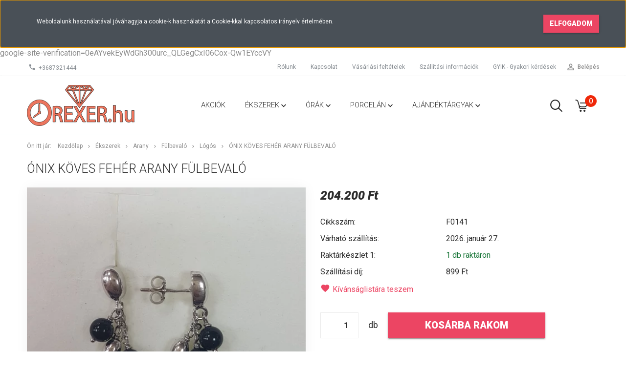

--- FILE ---
content_type: text/html; charset=UTF-8
request_url: https://orexer.hu/onix-koves-feher-arany-fulbevalo-15691
body_size: 20394
content:
<!DOCTYPE html>
<!--[if lt IE 7]>      <html class="no-js lt-ie10 lt-ie9 lt-ie8 lt-ie7" lang="hu" dir="ltr"> <![endif]-->
<!--[if IE 7]>         <html class="no-js lt-ie10 lt-ie9 lt-ie8" lang="hu" dir="ltr"> <![endif]-->
<!--[if IE 8]>         <html class="no-js lt-ie10 lt-ie9" lang="hu" dir="ltr"> <![endif]-->
<!--[if IE 9]>         <html class="no-js lt-ie10" lang="hu" dir="ltr"> <![endif]-->
<!--[if gt IE 10]><!--> <html class="no-js" lang="hu" dir="ltr"> <!--<![endif]-->
<head>
    <title>Ónix köves fehér arany fülbevaló - Lógós</title>
    <meta charset="utf-8">
    <meta name="keywords" content="Ónix köves fehér arany fülbevaló, óra, ékszer, arany, ezüst, lánc, nyakék, fülbevaló, karlánc, karkötő, gyűrű">
    <meta name="description" content="Ónix köves fehér arany fülbevaló a Lógós kategóriában - most 204.200 Ft-os áron elérhető.">
    <meta name="robots" content="index, follow">
    <link rel="image_src" href="https://orexer.cdn.shoprenter.hu/custom/orexer/image/data/product/Arany/F%C3%BClbeval%C3%B3/F0141.jpg.webp?lastmod=1713790779.1521725614">
    <meta property="og:title" content="Ónix köves fehér arany fülbevaló" />
    <meta property="og:type" content="product" />
    <meta property="og:url" content="https://orexer.hu/onix-koves-feher-arany-fulbevalo-15691" />
    <meta property="og:image" content="https://orexer.cdn.shoprenter.hu/custom/orexer/image/cache/w955h500/product/Arany/F%C3%BClbeval%C3%B3/F0141.jpg.webp?lastmod=1713790779.1521725614" />
    <meta property="og:description" content="Ónix köves fehér arany fülbevaló" />
    <link href="https://orexer.cdn.shoprenter.hu/custom/orexer/image/data/gy%C3%A9m%C3%A1nt.png?lastmod=1522182618.1521725614" rel="icon" />
    <link href="https://orexer.cdn.shoprenter.hu/custom/orexer/image/data/gy%C3%A9m%C3%A1nt.png?lastmod=1522182618.1521725614" rel="apple-touch-icon" />
    <base href="https://orexer.hu:443" />
    google-site-verification=0eAYvekEyWdGh300urc_QLGegCxI06Cox-Qw1EYccVY

    <meta name="viewport" content="width=device-width, initial-scale=1">
            <link href="https://orexer.hu/onix-koves-feher-arany-fulbevalo-15691" rel="canonical">
    
            
                        <link rel="stylesheet" href="https://orexer.cdn.shoprenter.hu/web/compiled/css/fancybox2.css?v=1769069094" media="screen">
            <link rel="stylesheet" href="https://orexer.cdn.shoprenter.hu/custom/orexer/catalog/view/theme/tokyo_pink/style/1745484441.1537781973.0.0.css?v=null.1521725614" media="screen">
        <script>
        window.nonProductQuality = 80;
    </script>
    <script src="//ajax.googleapis.com/ajax/libs/jquery/1.10.2/jquery.min.js"></script>
    <script>window.jQuery || document.write('<script src="https://orexer.cdn.shoprenter.hu/catalog/view/javascript/jquery/jquery-1.10.2.min.js?v=1484139539"><\/script>')</script>

            
    
            
        <!-- Header JavaScript codes -->
            <script src="https://orexer.cdn.shoprenter.hu/web/compiled/js/countdown.js?v=1769069092"></script>
                    <script src="https://orexer.cdn.shoprenter.hu/web/compiled/js/legacy_newsletter.js?v=1769069092"></script>
                    <script src="https://orexer.cdn.shoprenter.hu/web/compiled/js/base.js?v=1769069092"></script>
                    <script src="https://orexer.cdn.shoprenter.hu/web/compiled/js/fancybox2.js?v=1769069092"></script>
                    <script src="https://orexer.cdn.shoprenter.hu/web/compiled/js/before_starter2_productpage.js?v=1769069092"></script>
                    <script src="https://orexer.cdn.shoprenter.hu/web/compiled/js/before_starter.js?v=1769069092"></script>
                    <script src="https://orexer.cdn.shoprenter.hu/web/compiled/js/before_starter2_head.js?v=1769069092"></script>
                    <script src="https://orexer.cdn.shoprenter.hu/web/compiled/js/base_bootstrap.js?v=1769069092"></script>
                    <script src="https://orexer.cdn.shoprenter.hu/web/compiled/js/nanobar.js?v=1769069092"></script>
                    <!-- Header jQuery onLoad scripts -->
    <script>
        window.countdownFormat = '%D:%H:%M:%S';
        //<![CDATA[
        var BASEURL = 'https://orexer.hu';
Currency = {"symbol_left":"","symbol_right":" Ft","decimal_place":0,"decimal_point":",","thousand_point":".","currency":"HUF","value":1};
var ShopRenter = ShopRenter || {}; ShopRenter.product = {"id":15691,"sku":"F0141","currency":"HUF","unitName":"db","price":204200,"name":"\u00d3nix k\u00f6ves feh\u00e9r arany f\u00fclbeval\u00f3","brand":"","currentVariant":[],"parent":{"id":15691,"sku":"F0141","unitName":"db","price":204200,"name":"\u00d3nix k\u00f6ves feh\u00e9r arany f\u00fclbeval\u00f3"}};

            function setAutoHelpTitles(){
                $('.autohelp[title]').each(function(){
                    if(!$(this).parents('.aurora-scroll-mode').length) {
                        $(this).attr('rel', $(this).attr('title') );
                        $(this).removeAttr('title');
                        $(this).qtip({
                            content: { text:  $(this).attr('rel') },
                            hide: { fixed: true },
                            position: {
                                corner: {
                                    target: 'topMiddle',
                                    tooltip: 'bottomMiddle'
                                },
                                adjust: {
                                    screen: true
                                }
                            },
                            style: {
                                border: { color: '#d10fd1'},
                                background: '#31e07d',
                                width: 500
                            }
                        });
                    }
                });
            }
            

        $(document).ready(function(){
        // DOM ready
            
                $('.fancybox').fancybox({
                    maxWidth: 820,
                    maxHeight: 650,
                    afterLoad: function(){
                        wrapCSS = $(this.element).data('fancybox-wrapcss');
                        if(wrapCSS){
                            $('.fancybox-wrap').addClass(wrapCSS);
                        }
                    },
                    helpers: {
                        thumbs: {
                            width: 50,
                            height: 50
                        }
                    }
                });
                $('.fancybox-inline').fancybox({
                    maxWidth: 820,
                    maxHeight: 650,
                    type:'inline'
                });
                

setAutoHelpTitles();

        // /DOM ready
        });
        $(window).load(function(){
        // OnLoad
            new WishlistHandler('wishlist-add','');


                var init_relatedproducts_Scroller = function() {
                    $("#relatedproducts .aurora-scroll-click-mode").each(function(){
                        var max=0;
                        $(this).find($(".list_prouctname")).each(function(){
                            var h = $(this).height();
                            max = h > max ? h : max;
                        });
                        $(this).find($(".list_prouctname")).each(function(){
                            $(this).height(max);
                        });
                    });

                    $("#relatedproducts .aurora-scroll-click-mode").auroraScroll({
                        autoMode: "click",
                        frameRate: 60,
                        speed: 2.5,
                        direction: -1,
                        elementClass: "product-snapshot",
                        pauseAfter: false,
                        horizontal: true,
                        visible: 5,
                        arrowsPosition: 1
                    }, function(){
                        initAurora();
                    });
                }
            


                init_relatedproducts_Scroller();
            

        // /OnLoad
        });
        //]]>
    </script>
    
        <script src="https://orexer.cdn.shoprenter.hu/web/compiled/js/vue/manifest.bundle.js?v=1769069090"></script>
<script>
    var ShopRenter = ShopRenter || {};
    ShopRenter.onCartUpdate = function (callable) {
        document.addEventListener('cartChanged', callable)
    };
    ShopRenter.onItemAdd = function (callable) {
        document.addEventListener('AddToCart', callable)
    };
    ShopRenter.onItemDelete = function (callable) {
        document.addEventListener('deleteCart', callable)
    };
    ShopRenter.onSearchResultViewed = function (callable) {
        document.addEventListener('AuroraSearchResultViewed', callable)
    };
    ShopRenter.onSubscribedForNewsletter = function (callable) {
        document.addEventListener('AuroraSubscribedForNewsletter', callable)
    };
    ShopRenter.onCheckoutInitiated = function (callable) {
        document.addEventListener('AuroraCheckoutInitiated', callable)
    };
    ShopRenter.onCheckoutShippingInfoAdded = function (callable) {
        document.addEventListener('AuroraCheckoutShippingInfoAdded', callable)
    };
    ShopRenter.onCheckoutPaymentInfoAdded = function (callable) {
        document.addEventListener('AuroraCheckoutPaymentInfoAdded', callable)
    };
    ShopRenter.onCheckoutOrderConfirmed = function (callable) {
        document.addEventListener('AuroraCheckoutOrderConfirmed', callable)
    };
    ShopRenter.onCheckoutOrderPaid = function (callable) {
        document.addEventListener('AuroraOrderPaid', callable)
    };
    ShopRenter.onCheckoutOrderPaidUnsuccessful = function (callable) {
        document.addEventListener('AuroraOrderPaidUnsuccessful', callable)
    };
    ShopRenter.onProductPageViewed = function (callable) {
        document.addEventListener('AuroraProductPageViewed', callable)
    };
    ShopRenter.onMarketingConsentChanged = function (callable) {
        document.addEventListener('AuroraMarketingConsentChanged', callable)
    };
    ShopRenter.onCustomerRegistered = function (callable) {
        document.addEventListener('AuroraCustomerRegistered', callable)
    };
    ShopRenter.onCustomerLoggedIn = function (callable) {
        document.addEventListener('AuroraCustomerLoggedIn', callable)
    };
    ShopRenter.onCustomerUpdated = function (callable) {
        document.addEventListener('AuroraCustomerUpdated', callable)
    };
    ShopRenter.onCartPageViewed = function (callable) {
        document.addEventListener('AuroraCartPageViewed', callable)
    };
    ShopRenter.customer = {"userId":0,"userClientIP":"18.117.235.145","userGroupId":6,"customerGroupTaxMode":"gross","customerGroupPriceMode":"only_gross","email":"","phoneNumber":"","name":{"firstName":"","lastName":""}};
    ShopRenter.theme = {"name":"tokyo_pink","family":"tokyo","parent":"bootstrap"};
    ShopRenter.shop = {"name":"orexer","locale":"hu","currency":{"code":"HUF","rate":1},"domain":"orexer.myshoprenter.hu"};
    ShopRenter.page = {"route":"product\/product","queryString":"onix-koves-feher-arany-fulbevalo-15691"};

    ShopRenter.formSubmit = function (form, callback) {
        callback();
    };

    let loadedAsyncScriptCount = 0;
    function asyncScriptLoaded(position) {
        loadedAsyncScriptCount++;
        if (position === 'body') {
            if (document.querySelectorAll('.async-script-tag').length === loadedAsyncScriptCount) {
                if (/complete|interactive|loaded/.test(document.readyState)) {
                    document.dispatchEvent(new CustomEvent('asyncScriptsLoaded', {}));
                } else {
                    document.addEventListener('DOMContentLoaded', () => {
                        document.dispatchEvent(new CustomEvent('asyncScriptsLoaded', {}));
                    });
                }
            }
        }
    }
</script>


                    <script type="text/javascript" src="https://orexer.cdn.shoprenter.hu/web/compiled/js/vue/customerEventDispatcher.bundle.js?v=1769069090"></script>




        <!-- Custom header scripts -->
    <script type="text/javascript">

</script>
    
                
            
            <script>window.dataLayer=window.dataLayer||[];function gtag(){dataLayer.push(arguments)};var ShopRenter=ShopRenter||{};ShopRenter.config=ShopRenter.config||{};ShopRenter.config.googleConsentModeDefaultValue="denied";</script>                        <script type="text/javascript" src="https://orexer.cdn.shoprenter.hu/web/compiled/js/vue/googleConsentMode.bundle.js?v=1769069090"></script>

            
            <script type="text/javascript"src="https://orexer.cdn.shoprenter.hu/web/compiled/js/vue/dataLayer.bundle.js?v=1769069090"></script>
            <!-- Google Tag Manager -->
<script>(function(w,d,s,l,i){w[l]=w[l]||[];w[l].push({'gtm.start':
new Date().getTime(),event:'gtm.js'});var f=d.getElementsByTagName(s)[0],
j=d.createElement(s),dl=l!='dataLayer'?'&l='+l:'';j.async=true;j.src=
'https://www.googletagmanager.com/gtm.js?id='+i+dl;f.parentNode.insertBefore(j,f);
})(window,document,'script','dataLayer','GTM-5Z53LZW');</script>
<!-- End Google Tag Manager -->
            
            
                <!--Global site tag(gtag.js)--><script async src="https://www.googletagmanager.com/gtag/js?id=google-site-verification=0eAYvekEyWdGh300urc_QLGegCxI06Cox-Qw1EYccVY"></script><script>window.dataLayer=window.dataLayer||[];function gtag(){dataLayer.push(arguments);}
gtag('js',new Date());gtag('config','google-site-verification=0eAYvekEyWdGh300urc_QLGegCxI06Cox-Qw1EYccVY');</script>                                <script type="text/javascript" src="https://orexer.cdn.shoprenter.hu/web/compiled/js/vue/GA4EventSender.bundle.js?v=1769069090"></script>

    
    
</head>

<body id="body" class="bootstrap-body page-body flypage_body body-pathway-top desktop-device-body body-pathway-top tokyo_pink-body" role="document">
            <!-- Google Tag Manager (noscript) -->
<noscript><iframe src="https://www.googletagmanager.com/ns.html?id=GTM-5Z53LZW"
height="0" width="0" style="display:none;visibility:hidden"></iframe></noscript>
<!-- End Google Tag Manager (noscript) -->
    
<div id="fb-root"></div>
<script>(function (d, s, id) {
        var js, fjs = d.getElementsByTagName(s)[0];
        if (d.getElementById(id)) return;
        js = d.createElement(s);
        js.id = id;
        js.src = "//connect.facebook.net/hu_HU/sdk/xfbml.customerchat.js#xfbml=1&version=v2.12&autoLogAppEvents=1";
        fjs.parentNode.insertBefore(js, fjs);
    }(document, "script", "facebook-jssdk"));
</script>



            

<!-- cached --><div id="firstLogNanobar" class="Fixed aurora-nanobar aurora-nanobar-firstlogin">
    <div class="aurora-nanobar-container">
        <span id="nanoText" class="aurora-nanobar-text"
              style="font-size: 12px;">Weboldalunk használatával jóváhagyja a cookie-k használatát a Cookie-kkal kapcsolatos irányelv értelmében.</span>
        <div class="nanobar-buttons">
                        <a id="auroraNanobarClose" href="" class="button btn btn-primary aurora-nanobar-btn"
               data-marketing-cookie-status="false">
                <span>Elfogadom</span>
            </a>
        </div>
    </div>
</div>

<script type="text/javascript">

    (function ($) {
        $(document).ready(function () {
            new AuroraNanobar.FirstLogNanobar(jQuery('#firstLogNanobar'), 'top');
        });
    })(jQuery);

</script>
<!-- /cached -->
<!-- cached --><div id="freeShippingNanobar" class="Fixed aurora-nanobar aurora-nanobar-freeshipping">
    <div class="aurora-nanobar-container">
        <span id="auroraNanobarClose" class="aurora-nanobar-close-x"><i class="sr-icon-times"></i></span>
        <span id="nanoText" class="aurora-nanobar-text"></span>
    </div>
</div>

<script>$(document).ready(function(){document.nanobarInstance=new AuroraNanobar.FreeShippingNanobar($('#freeShippingNanobar'),'top','500','','1');});</script><!-- /cached -->
    
                <!-- cached -->




        







    
    
    <link media="screen and (max-width: 992px)" rel="stylesheet" href="https://orexer.cdn.shoprenter.hu/catalog/view/javascript/jquery/jquery-mmenu/dist/css/jquery.mmenu.all.css?v=1484139539">
    <script src="https://orexer.cdn.shoprenter.hu/catalog/view/javascript/jquery/jquery-mmenu/dist/js/jquery.mmenu.all.min.js?v=1484139539"></script>
        <script src="https://orexer.cdn.shoprenter.hu/catalog/view/javascript/jquery/product_count_in_cart.js?v=1530610005"></script>

    <script>
        $(document).ready(function(){$('#menu-nav').mmenu({navbar:{title:'Menü'},extensions:["theme-dark","border-full"],offCanvas:{position:"left",zposition:"back"},counters:true,searchfield:{add:true,search:true,placeholder:'keresés',noResults:''}});function setLanguagesMobile(type){$('.'+type+'-change-mobile').click(function(e){e.preventDefault();$('#'+type+'_value_mobile').attr('value',$(this).data('value'));$('#mobile_'+type+'_form').submit();});}
setLanguagesMobile('language');setLanguagesMobile('currency');});    </script>

    <form action="index.php" method="post" enctype="multipart/form-data" id="mobile_currency_form">
        <input id="currency_value_mobile" type="hidden" value="" name="currency_id"/>
    </form>

    <form action="index.php" method="post" enctype="multipart/form-data" id="mobile_language_form">
        <input id="language_value_mobile" type="hidden" value="" name="language_code"/>
    </form>

    
    <div id="menu-nav">
        <ul>
                                            <li class="mm-title mm-group-title text-center"><span><i class="sr-icon-list"></i> Menüpontok</span></li>
    
                            <li class="informations-mobile-menu-item">
                <a href="https://orexer.hu/rolunk_4" target="_self">Rólunk</a>
                            </li>
                    <li class="informations-mobile-menu-item">
                <a href="https://orexer.hu/kapcsolat-10" target="_self">Kapcsolat</a>
                            </li>
                    <li class="informations-mobile-menu-item">
                <a href="https://orexer.hu/adatvedelmi_nyilatkozat_3" target="_self">Adatvédelmi nyilatkozat</a>
                            </li>
                    <li class="informations-mobile-menu-item">
                <a href="https://orexer.hu/vasarlasi_feltetelek_5" target="_self">Vásárlási feltételek</a>
                            </li>
                    <li class="informations-mobile-menu-item">
                <a href="https://orexer.hu/garancia_7" target="_self">Garancia</a>
                            </li>
                    <li class="informations-mobile-menu-item">
                <a href="https://orexer.hu/gyik-gyakran-ismetelt-kerdesek-31" target="_self">GYIK - Gyakori kérdések</a>
                            </li>
            
        
        
                            <li class="mm-title mm-group-title text-center"><span><i class="sr-icon-user"></i> Belépés és Regisztráció</span></li>
            <li class="customer-mobile-menu-item">
                <a href="index.php?route=account/login">Belépés</a>
            </li>
            <li class="customer-mobile-menu-item">
                <a href="index.php?route=account/create">Regisztráció</a>
            </li>
            

                        <li class="mm-title mm-group-title text-center"><span><i class="sr-icon-tags"></i> Kategóriák</span></li>
    
    <li>
    <a href="https://orexer.hu/akcios-termekek-255">            <h3 class="category-list-link-text">Akciók</h3>
        </a>
    </li><li>
    <a href="https://orexer.hu/ekszerek-325">            <h3 class="category-list-link-text">Ékszerek</h3>
        </a>
            <ul><li>
    <a href="https://orexer.hu/ekszerek-325/wwworexerhuekszerarany">            Arany
        </a>
            <ul><li>
    <a href="https://orexer.hu/ekszerek-325/wwworexerhuekszerarany/bokalanc-319">            Bokalánc
        </a>
    </li><li>
    <a href="https://orexer.hu/ekszerek-325/wwworexerhuekszerarany/gyemant-koves-250">            Gyémánt köves
        </a>
            <ul><li>
    <a href="https://orexer.hu/ekszerek-325/wwworexerhuekszerarany/gyemant-koves-250/gyuru-251">            Gyűrű
        </a>
    </li><li>
    <a href="https://orexer.hu/ekszerek-325/wwworexerhuekszerarany/gyemant-koves-250/medal-252">            Medál
        </a>
    </li><li>
    <a href="https://orexer.hu/ekszerek-325/wwworexerhuekszerarany/gyemant-koves-250/fulbevalo-253">            Fülbevaló
        </a>
    </li></ul>
    </li><li>
    <a href="https://orexer.hu/ekszerek-325/wwworexerhuekszerarany/nyaklanc-191">            Nyaklánc
        </a>
            <ul><li>
    <a href="https://orexer.hu/ekszerek-325/wwworexerhuekszerarany/nyaklanc-191/sarga-192">            Sárga
        </a>
    </li><li>
    <a href="https://orexer.hu/ekszerek-325/wwworexerhuekszerarany/nyaklanc-191/feher-193">            Fehér
        </a>
    </li><li>
    <a href="https://orexer.hu/ekszerek-325/wwworexerhuekszerarany/nyaklanc-191/klasszikus-196">            Klasszikus
        </a>
            <ul><li>
    <a href="https://orexer.hu/ekszerek-325/wwworexerhuekszerarany/nyaklanc-191/klasszikus-196/45-cm-262">            40-45 cm
        </a>
    </li><li>
    <a href="https://orexer.hu/ekszerek-325/wwworexerhuekszerarany/nyaklanc-191/klasszikus-196/50-cm-263">            50-60 cm
        </a>
    </li></ul>
    </li><li>
    <a href="https://orexer.hu/ekszerek-325/wwworexerhuekszerarany/nyaklanc-191/nyakek-197">            Nyakék
        </a>
    </li></ul>
    </li><li>
    <a href="https://orexer.hu/ekszerek-325/wwworexerhuekszerarany/karlanc-201">            Karlánc
        </a>
            <ul><li>
    <a href="https://orexer.hu/ekszerek-325/wwworexerhuekszerarany/karlanc-201/sarga-202">            Sárga
        </a>
    </li><li>
    <a href="https://orexer.hu/ekszerek-325/wwworexerhuekszerarany/karlanc-201/feher-203">            Fehér
        </a>
    </li><li>
    <a href="https://orexer.hu/ekszerek-325/wwworexerhuekszerarany/karlanc-201/ferfi-karlanc-206">            Férfi karlánc
        </a>
    </li><li>
    <a href="https://orexer.hu/ekszerek-325/wwworexerhuekszerarany/karlanc-201/karkoto-207">            Karkötő
        </a>
    </li><li>
    <a href="https://orexer.hu/ekszerek-325/wwworexerhuekszerarany/karlanc-201/merev-reif-208">            Merev (Reif)
        </a>
    </li></ul>
    </li><li>
    <a href="https://orexer.hu/ekszerek-325/wwworexerhuekszerarany/arany-gyuru-ekszer">            Gyűrű
        </a>
            <ul><li>
    <a href="https://orexer.hu/ekszerek-325/wwworexerhuekszerarany/arany-gyuru-ekszer/karikagyuru-329">            Karikagyűrű
        </a>
    </li><li>
    <a href="https://orexer.hu/ekszerek-325/wwworexerhuekszerarany/arany-gyuru-ekszer/sarga-arany-155">            Sárga
        </a>
    </li><li>
    <a href="https://orexer.hu/ekszerek-325/wwworexerhuekszerarany/arany-gyuru-ekszer/feher-arany-154">            Fehér
        </a>
    </li><li>
    <a href="https://orexer.hu/ekszerek-325/wwworexerhuekszerarany/arany-gyuru-ekszer/eljegyzesi-gyuru-152">            Eljegyzési
        </a>
    </li><li>
    <a href="https://orexer.hu/ekszerek-325/wwworexerhuekszerarany/arany-gyuru-ekszer/noi-gyuru-153">            Női
        </a>
            <ul><li>
    <a href="https://orexer.hu/ekszerek-325/wwworexerhuekszerarany/arany-gyuru-ekszer/noi-gyuru-153/meret-48-380">            Méret 48
        </a>
    </li><li>
    <a href="https://orexer.hu/ekszerek-325/wwworexerhuekszerarany/arany-gyuru-ekszer/noi-gyuru-153/meret-49-382">            Méret 49
        </a>
    </li><li>
    <a href="https://orexer.hu/ekszerek-325/wwworexerhuekszerarany/arany-gyuru-ekszer/noi-gyuru-153/meret-50-384">            Méret 50
        </a>
    </li><li>
    <a href="https://orexer.hu/ekszerek-325/wwworexerhuekszerarany/arany-gyuru-ekszer/noi-gyuru-153/meret-51-387">            Méret 51
        </a>
    </li><li>
    <a href="https://orexer.hu/ekszerek-325/wwworexerhuekszerarany/arany-gyuru-ekszer/noi-gyuru-153/meret-52-390">            Méret 52
        </a>
    </li><li>
    <a href="https://orexer.hu/ekszerek-325/wwworexerhuekszerarany/arany-gyuru-ekszer/noi-gyuru-153/meret-53-391">            Méret 53
        </a>
    </li><li>
    <a href="https://orexer.hu/ekszerek-325/wwworexerhuekszerarany/arany-gyuru-ekszer/noi-gyuru-153/meret-54-392">            Méret 54
        </a>
    </li><li>
    <a href="https://orexer.hu/ekszerek-325/wwworexerhuekszerarany/arany-gyuru-ekszer/noi-gyuru-153/meret-55-394">            Méret 55
        </a>
    </li><li>
    <a href="https://orexer.hu/ekszerek-325/wwworexerhuekszerarany/arany-gyuru-ekszer/noi-gyuru-153/meret-56-395">            Méret 56
        </a>
    </li><li>
    <a href="https://orexer.hu/ekszerek-325/wwworexerhuekszerarany/arany-gyuru-ekszer/noi-gyuru-153/meret-57-396">            Méret 57
        </a>
    </li><li>
    <a href="https://orexer.hu/ekszerek-325/wwworexerhuekszerarany/arany-gyuru-ekszer/noi-gyuru-153/meret-58-398">            Méret 58
        </a>
    </li><li>
    <a href="https://orexer.hu/ekszerek-325/wwworexerhuekszerarany/arany-gyuru-ekszer/noi-gyuru-153/meret-59-399">            Méret 59
        </a>
    </li><li>
    <a href="https://orexer.hu/ekszerek-325/wwworexerhuekszerarany/arany-gyuru-ekszer/noi-gyuru-153/meret-60-400">            Méret 60
        </a>
    </li><li>
    <a href="https://orexer.hu/ekszerek-325/wwworexerhuekszerarany/arany-gyuru-ekszer/noi-gyuru-153/meret-61-403">            Méret 61
        </a>
    </li><li>
    <a href="https://orexer.hu/ekszerek-325/wwworexerhuekszerarany/arany-gyuru-ekszer/noi-gyuru-153/meret-62-405">            Méret 62
        </a>
    </li><li>
    <a href="https://orexer.hu/ekszerek-325/wwworexerhuekszerarany/arany-gyuru-ekszer/noi-gyuru-153/meret-63-407">            Méret 63
        </a>
    </li><li>
    <a href="https://orexer.hu/ekszerek-325/wwworexerhuekszerarany/arany-gyuru-ekszer/noi-gyuru-153/meret-64-408">            Méret 64
        </a>
    </li><li>
    <a href="https://orexer.hu/ekszerek-325/wwworexerhuekszerarany/arany-gyuru-ekszer/noi-gyuru-153/meret-65-409">            Méret 65
        </a>
    </li><li>
    <a href="https://orexer.hu/ekszerek-325/wwworexerhuekszerarany/arany-gyuru-ekszer/noi-gyuru-153/meret-66-411">            Méret 66
        </a>
    </li><li>
    <a href="https://orexer.hu/ekszerek-325/wwworexerhuekszerarany/arany-gyuru-ekszer/noi-gyuru-153/meret-67-414">            Méret 67
        </a>
    </li><li>
    <a href="https://orexer.hu/ekszerek-325/wwworexerhuekszerarany/arany-gyuru-ekszer/noi-gyuru-153/meret-68-417">            Méret 68
        </a>
    </li><li>
    <a href="https://orexer.hu/ekszerek-325/wwworexerhuekszerarany/arany-gyuru-ekszer/noi-gyuru-153/meret-69-419">            Méret 69
        </a>
    </li></ul>
    </li><li>
    <a href="https://orexer.hu/ekszerek-325/wwworexerhuekszerarany/arany-gyuru-ekszer/pecset-gyuru-151">            Férfi
        </a>
    </li></ul>
    </li><li>
    <a href="https://orexer.hu/ekszerek-325/wwworexerhuekszerarany/medal-170">            Medál
        </a>
            <ul><li>
    <a href="https://orexer.hu/ekszerek-325/wwworexerhuekszerarany/medal-170/sarga-arany-171">            Sárga
        </a>
    </li><li>
    <a href="https://orexer.hu/ekszerek-325/wwworexerhuekszerarany/medal-170/feher-arany-173">            Fehér
        </a>
    </li><li>
    <a href="https://orexer.hu/ekszerek-325/wwworexerhuekszerarany/medal-170/sziv-199">            Szív
        </a>
    </li><li>
    <a href="https://orexer.hu/ekszerek-325/wwworexerhuekszerarany/medal-170/kereszt-175">            Kereszt
        </a>
    </li><li>
    <a href="https://orexer.hu/ekszerek-325/wwworexerhuekszerarany/medal-170/horoszkop-200">            Horoszkóp
        </a>
            <ul><li>
    <a href="https://orexer.hu/ekszerek-325/wwworexerhuekszerarany/medal-170/horoszkop-200/vizonto-267">            Vízöntő
        </a>
    </li><li>
    <a href="https://orexer.hu/ekszerek-325/wwworexerhuekszerarany/medal-170/horoszkop-200/halak-268">            Halak
        </a>
    </li><li>
    <a href="https://orexer.hu/ekszerek-325/wwworexerhuekszerarany/medal-170/horoszkop-200/kos-269">            Kos
        </a>
    </li><li>
    <a href="https://orexer.hu/ekszerek-325/wwworexerhuekszerarany/medal-170/horoszkop-200/bika-270">            Bika
        </a>
    </li><li>
    <a href="https://orexer.hu/ekszerek-325/wwworexerhuekszerarany/medal-170/horoszkop-200/ikrek-271">            Ikrek
        </a>
    </li><li>
    <a href="https://orexer.hu/ekszerek-325/wwworexerhuekszerarany/medal-170/horoszkop-200/rak-272">            Rák
        </a>
    </li><li>
    <a href="https://orexer.hu/ekszerek-325/wwworexerhuekszerarany/medal-170/horoszkop-200/oroszlan-273">            Oroszlán
        </a>
    </li><li>
    <a href="https://orexer.hu/ekszerek-325/wwworexerhuekszerarany/medal-170/horoszkop-200/szuz-274">            Szűz
        </a>
    </li><li>
    <a href="https://orexer.hu/ekszerek-325/wwworexerhuekszerarany/medal-170/horoszkop-200/merleg-275">            Mérleg
        </a>
    </li><li>
    <a href="https://orexer.hu/ekszerek-325/wwworexerhuekszerarany/medal-170/horoszkop-200/skorpio-276">            Skorpió
        </a>
    </li><li>
    <a href="https://orexer.hu/ekszerek-325/wwworexerhuekszerarany/medal-170/horoszkop-200/nyilas-277">            Nyilas
        </a>
    </li><li>
    <a href="https://orexer.hu/ekszerek-325/wwworexerhuekszerarany/medal-170/horoszkop-200/bak-278">            Bak
        </a>
    </li></ul>
    </li></ul>
    </li><li>
    <a href="https://orexer.hu/ekszerek-325/wwworexerhuekszerarany/fulbevalo-137">            Fülbevaló
        </a>
            <ul><li>
    <a href="https://orexer.hu/ekszerek-325/wwworexerhuekszerarany/fulbevalo-137/sarga-187">            Sárga
        </a>
    </li><li>
    <a href="https://orexer.hu/ekszerek-325/wwworexerhuekszerarany/fulbevalo-137/feher-188">            Fehér
        </a>
    </li><li>
    <a href="https://orexer.hu/ekszerek-325/wwworexerhuekszerarany/fulbevalo-137/akasztos-145">            Akasztós
        </a>
    </li><li>
    <a href="https://orexer.hu/ekszerek-325/wwworexerhuekszerarany/fulbevalo-137/francia-146">            Franciakapcsos
        </a>
    </li><li>
    <a href="https://orexer.hu/ekszerek-325/wwworexerhuekszerarany/fulbevalo-137/karika-139">            Karika
        </a>
    </li><li>
    <a href="https://orexer.hu/ekszerek-325/wwworexerhuekszerarany/fulbevalo-137/logos-140">            Lógós
        </a>
    </li><li>
    <a href="https://orexer.hu/ekszerek-325/wwworexerhuekszerarany/fulbevalo-137/srofos-141">            Srófos
        </a>
    </li><li>
    <a href="https://orexer.hu/ekszerek-325/wwworexerhuekszerarany/fulbevalo-137/bebifuli-fulbevalo-138">            Gyerek
        </a>
    </li></ul>
    </li><li>
    <a href="https://orexer.hu/ekszerek-325/wwworexerhuekszerarany/karora-209">            Karóra
        </a>
    </li></ul>
    </li><li>
    <a href="https://orexer.hu/ekszerek-325/ezust-135">            Ezüst
        </a>
            <ul><li>
    <a href="https://orexer.hu/ekszerek-325/ezust-135/bokalanc-291">            Bokalánc
        </a>
    </li><li>
    <a href="https://orexer.hu/ekszerek-325/ezust-135/nyaklanc-217">            Nyaklánc
        </a>
            <ul><li>
    <a href="https://orexer.hu/ekszerek-325/ezust-135/nyaklanc-217/klasszikus-218">            Klasszikus
        </a>
            <ul><li>
    <a href="https://orexer.hu/ekszerek-325/ezust-135/nyaklanc-217/klasszikus-218/45-cm-257">            40-45 cm
        </a>
    </li><li>
    <a href="https://orexer.hu/ekszerek-325/ezust-135/nyaklanc-217/klasszikus-218/50-cm-258">            50-60 cm
        </a>
    </li></ul>
    </li><li>
    <a href="https://orexer.hu/ekszerek-325/ezust-135/nyaklanc-217/lanc-medallal-kovekkel-220">            Lánc medállal, kövekkel
        </a>
    </li><li>
    <a href="https://orexer.hu/ekszerek-325/ezust-135/nyaklanc-217/nyakek-219">            Nyakék
        </a>
    </li></ul>
    </li><li>
    <a href="https://orexer.hu/ekszerek-325/ezust-135/karlanc-232">            Karlánc
        </a>
            <ul><li>
    <a href="https://orexer.hu/ekszerek-325/ezust-135/karlanc-232/karlanc-234">            Női karkötő
        </a>
    </li><li>
    <a href="https://orexer.hu/ekszerek-325/ezust-135/karlanc-232/ferfi-233">            Férfi karlánc
        </a>
    </li></ul>
    </li><li>
    <a href="https://orexer.hu/ekszerek-325/ezust-135/gyuru-210">            Gyűrű
        </a>
            <ul><li>
    <a href="https://orexer.hu/ekszerek-325/ezust-135/gyuru-210/ferfi-215">            Férfi
        </a>
    </li><li>
    <a href="https://orexer.hu/ekszerek-325/ezust-135/gyuru-210/karikagyuru-330">            Karikagyűrű
        </a>
    </li><li>
    <a href="https://orexer.hu/ekszerek-325/ezust-135/gyuru-210/noi-211">            Női
        </a>
            <ul><li>
    <a href="https://orexer.hu/ekszerek-325/ezust-135/gyuru-210/noi-211/meret-47-333">            Méret 47
        </a>
    </li><li>
    <a href="https://orexer.hu/ekszerek-325/ezust-135/gyuru-210/noi-211/meret-48-336">            Méret 48
        </a>
    </li><li>
    <a href="https://orexer.hu/ekszerek-325/ezust-135/gyuru-210/noi-211/meret-49-338">            Méret 49
        </a>
    </li><li>
    <a href="https://orexer.hu/ekszerek-325/ezust-135/gyuru-210/noi-211/meret-50-340">            Méret 50
        </a>
    </li><li>
    <a href="https://orexer.hu/ekszerek-325/ezust-135/gyuru-210/noi-211/meret-51-341">            Méret 51
        </a>
    </li><li>
    <a href="https://orexer.hu/ekszerek-325/ezust-135/gyuru-210/noi-211/meret-52-343">            Méret 52
        </a>
    </li><li>
    <a href="https://orexer.hu/ekszerek-325/ezust-135/gyuru-210/noi-211/meret-53-344">            Méret 53
        </a>
    </li><li>
    <a href="https://orexer.hu/ekszerek-325/ezust-135/gyuru-210/noi-211/meret-54-345">            Méret 54
        </a>
    </li><li>
    <a href="https://orexer.hu/ekszerek-325/ezust-135/gyuru-210/noi-211/meret-55-347">            Méret 55
        </a>
    </li><li>
    <a href="https://orexer.hu/ekszerek-325/ezust-135/gyuru-210/noi-211/meret-56-350">            Méret 56
        </a>
    </li><li>
    <a href="https://orexer.hu/ekszerek-325/ezust-135/gyuru-210/noi-211/meret-57-352">            Méret 57
        </a>
    </li><li>
    <a href="https://orexer.hu/ekszerek-325/ezust-135/gyuru-210/noi-211/meret-58-353">            Méret 58
        </a>
    </li><li>
    <a href="https://orexer.hu/ekszerek-325/ezust-135/gyuru-210/noi-211/meret-59-356">            Méret 59
        </a>
    </li><li>
    <a href="https://orexer.hu/ekszerek-325/ezust-135/gyuru-210/noi-211/meret-60-359">            Méret 60
        </a>
    </li><li>
    <a href="https://orexer.hu/ekszerek-325/ezust-135/gyuru-210/noi-211/meret-61-362">            Méret 61
        </a>
    </li><li>
    <a href="https://orexer.hu/ekszerek-325/ezust-135/gyuru-210/noi-211/meret-62-364">            Méret 62
        </a>
    </li><li>
    <a href="https://orexer.hu/ekszerek-325/ezust-135/gyuru-210/noi-211/meret-63-366">            Méret 63
        </a>
    </li><li>
    <a href="https://orexer.hu/ekszerek-325/ezust-135/gyuru-210/noi-211/meret-64-367">            Méret 64
        </a>
    </li><li>
    <a href="https://orexer.hu/ekszerek-325/ezust-135/gyuru-210/noi-211/meret-65-370">            Méret 65
        </a>
    </li><li>
    <a href="https://orexer.hu/ekszerek-325/ezust-135/gyuru-210/noi-211/meret-66-373">            Méret 66
        </a>
    </li><li>
    <a href="https://orexer.hu/ekszerek-325/ezust-135/gyuru-210/noi-211/meret-67-376">            Méret 67
        </a>
    </li><li>
    <a href="https://orexer.hu/ekszerek-325/ezust-135/gyuru-210/noi-211/meret-68-378">            Méret 68
        </a>
    </li><li>
    <a href="https://orexer.hu/ekszerek-325/ezust-135/gyuru-210/noi-211/meret-69-379">            Méret 69
        </a>
    </li></ul>
    </li></ul>
    </li><li>
    <a href="https://orexer.hu/ekszerek-325/ezust-135/medal-222">            Medál
        </a>
            <ul><li>
    <a href="https://orexer.hu/ekszerek-325/ezust-135/medal-222/ferfi-332">            Férfi medál
        </a>
    </li><li>
    <a href="https://orexer.hu/ekszerek-325/ezust-135/medal-222/noi-223">            Női
        </a>
    </li><li>
    <a href="https://orexer.hu/ekszerek-325/ezust-135/medal-222/sziv-226">            Szív
        </a>
    </li><li>
    <a href="https://orexer.hu/ekszerek-325/ezust-135/medal-222/kereszt-227">            Kereszt
        </a>
    </li><li>
    <a href="https://orexer.hu/ekszerek-325/ezust-135/medal-222/horoszkop-228">            Horoszkóp
        </a>
            <ul><li>
    <a href="https://orexer.hu/ekszerek-325/ezust-135/medal-222/horoszkop-228/vizonto-279">            Vízöntő
        </a>
    </li><li>
    <a href="https://orexer.hu/ekszerek-325/ezust-135/medal-222/horoszkop-228/halak-280">            Halak
        </a>
    </li><li>
    <a href="https://orexer.hu/ekszerek-325/ezust-135/medal-222/horoszkop-228/kos-281">            Kos
        </a>
    </li><li>
    <a href="https://orexer.hu/ekszerek-325/ezust-135/medal-222/horoszkop-228/bika-282">            Bika
        </a>
    </li><li>
    <a href="https://orexer.hu/ekszerek-325/ezust-135/medal-222/horoszkop-228/ikrek-283">            Ikrek
        </a>
    </li><li>
    <a href="https://orexer.hu/ekszerek-325/ezust-135/medal-222/horoszkop-228/rak-284">            Rák
        </a>
    </li><li>
    <a href="https://orexer.hu/ekszerek-325/ezust-135/medal-222/horoszkop-228/oroszlan-285">            Oroszlán
        </a>
    </li><li>
    <a href="https://orexer.hu/ekszerek-325/ezust-135/medal-222/horoszkop-228/szuz-286">            Szűz
        </a>
    </li><li>
    <a href="https://orexer.hu/ekszerek-325/ezust-135/medal-222/horoszkop-228/merleg-287">            Mérleg
        </a>
    </li><li>
    <a href="https://orexer.hu/ekszerek-325/ezust-135/medal-222/horoszkop-228/skorpio-288">            Skorpió
        </a>
    </li><li>
    <a href="https://orexer.hu/ekszerek-325/ezust-135/medal-222/horoszkop-228/nyilas-289">            Nyilas
        </a>
    </li><li>
    <a href="https://orexer.hu/ekszerek-325/ezust-135/medal-222/horoszkop-228/bak-290">            Bak
        </a>
    </li></ul>
    </li></ul>
    </li><li>
    <a href="https://orexer.hu/ekszerek-325/ezust-135/fulbevalo-176">            Fülbevaló
        </a>
            <ul><li>
    <a href="https://orexer.hu/ekszerek-325/ezust-135/fulbevalo-176/akasztos-177">            Akasztós
        </a>
    </li><li>
    <a href="https://orexer.hu/ekszerek-325/ezust-135/fulbevalo-176/francia-kapcsos-178">            Franciakapcsos
        </a>
    </li><li>
    <a href="https://orexer.hu/ekszerek-325/ezust-135/fulbevalo-176/karika-180">            Karika
        </a>
    </li><li>
    <a href="https://orexer.hu/ekszerek-325/ezust-135/fulbevalo-176/srofos-186">            Srófos
        </a>
    </li><li>
    <a href="https://orexer.hu/ekszerek-325/ezust-135/fulbevalo-176/gyerek-230">            Gyerek
        </a>
    </li></ul>
    </li><li>
    <a href="https://orexer.hu/ekszerek-325/ezust-135/karora-238">            Karóra
        </a>
    </li></ul>
    </li><li>
    <a href="https://orexer.hu/ekszerek-325/egyeb-ekszerek-244">            Egyéb
        </a>
            <ul><li>
    <a href="https://orexer.hu/ekszerek-325/egyeb-ekszerek-244/volfram-gyuru-323">            Volfrám gyűrű
        </a>
    </li><li>
    <a href="https://orexer.hu/ekszerek-325/egyeb-ekszerek-244/gyongysor-249">            Gyöngysor
        </a>
    </li><li>
    <a href="https://orexer.hu/ekszerek-325/egyeb-ekszerek-244/paracord-karkoto-248">            Paracord karkötő
        </a>
    </li><li>
    <a href="https://orexer.hu/ekszerek-325/egyeb-ekszerek-244/porcelan-es-uveg-ekszerek-241">            Porcelán és üvegékszerek
        </a>
            <ul><li>
    <a href="https://orexer.hu/ekszerek-325/egyeb-ekszerek-244/porcelan-es-uveg-ekszerek-241/hollohazi-242">            Hollóházi
        </a>
    </li><li>
    <a href="https://orexer.hu/ekszerek-325/egyeb-ekszerek-244/porcelan-es-uveg-ekszerek-241/zsolnay-243">            Zsolnay
        </a>
    </li><li>
    <a href="https://orexer.hu/ekszerek-325/egyeb-ekszerek-244/porcelan-es-uveg-ekszerek-241/zema-245">            ZEMA
        </a>
    </li><li>
    <a href="https://orexer.hu/ekszerek-325/egyeb-ekszerek-244/porcelan-es-uveg-ekszerek-241/muranoi-246">            Muránói
        </a>
    </li><li>
    <a href="https://orexer.hu/ekszerek-325/egyeb-ekszerek-244/porcelan-es-uveg-ekszerek-241/klimt-247">            Klimt
        </a>
    </li></ul>
    </li></ul>
    </li></ul>
    </li><li>
    <a href="https://orexer.hu/orak-326">            <h3 class="category-list-link-text">Órák</h3>
        </a>
            <ul><li>
    <a href="https://orexer.hu/orak-326/karora-133">            Karórák
        </a>
            <ul><li>
    <a href="https://orexer.hu/orak-326/karora-133/divat-karorak-294">            Divat karórák
        </a>
            <ul><li>
    <a href="https://orexer.hu/orak-326/karora-133/divat-karorak-294/ferfi-karora-158">            Férfi
        </a>
    </li><li>
    <a href="https://orexer.hu/orak-326/karora-133/divat-karorak-294/noi-karora-159">            Női
        </a>
    </li><li>
    <a href="https://orexer.hu/orak-326/karora-133/divat-karorak-294/gyerek-240">            Gyerek
        </a>
    </li></ul>
    </li><li>
    <a href="https://orexer.hu/orak-326/karora-133/gyartok-295">            Gyártók 
        </a>
            <ul><li>
    <a href="https://orexer.hu/orak-326/karora-133/gyartok-295/casio-305">            Casio
        </a>
    </li><li>
    <a href="https://orexer.hu/orak-326/karora-133/gyartok-295/citizen-298">            Citizen
        </a>
    </li><li>
    <a href="https://orexer.hu/orak-326/karora-133/gyartok-295/city-time-317">            City Time
        </a>
    </li><li>
    <a href="https://orexer.hu/orak-326/karora-133/gyartok-295/daniel-klein-301">            Daniel Klein
        </a>
    </li><li>
    <a href="https://orexer.hu/orak-326/karora-133/gyartok-295/doxa-296">            Doxa
        </a>
    </li><li>
    <a href="https://orexer.hu/orak-326/karora-133/gyartok-295/elle-315">            Elle
        </a>
    </li><li>
    <a href="https://orexer.hu/orak-326/karora-133/gyartok-295/freelook-314">            Freelook
        </a>
    </li><li>
    <a href="https://orexer.hu/orak-326/karora-133/gyartok-295/grovana-302">            Grovana
        </a>
    </li><li>
    <a href="https://orexer.hu/orak-326/karora-133/gyartok-295/helvetia-306">            Helvetia 
        </a>
    </li><li>
    <a href="https://orexer.hu/orak-326/karora-133/gyartok-295/jps-310">            JPS
        </a>
    </li><li>
    <a href="https://orexer.hu/orak-326/karora-133/gyartok-295/longines-307">            Longines
        </a>
    </li><li>
    <a href="https://orexer.hu/orak-326/karora-133/gyartok-295/medison-313">            Medison 
        </a>
    </li><li>
    <a href="https://orexer.hu/orak-326/karora-133/gyartok-295/obaku-300">            Obaku 
        </a>
    </li><li>
    <a href="https://orexer.hu/orak-326/karora-133/gyartok-295/orient-309">            Orient
        </a>
    </li><li>
    <a href="https://orexer.hu/orak-326/karora-133/gyartok-295/pierre-cardin-311">            Pierre Cardin
        </a>
    </li><li>
    <a href="https://orexer.hu/orak-326/karora-133/gyartok-295/qandq-316">            Q&amp;Q
        </a>
    </li><li>
    <a href="https://orexer.hu/orak-326/karora-133/gyartok-295/romanson-308">            Romanson
        </a>
    </li><li>
    <a href="https://orexer.hu/orak-326/karora-133/gyartok-295/seiko-299">            Seiko
        </a>
    </li><li>
    <a href="https://orexer.hu/orak-326/karora-133/gyartok-295/swatch-304">            Swatch
        </a>
    </li><li>
    <a href="https://orexer.hu/orak-326/karora-133/gyartok-295/timex-303">            Timex
        </a>
    </li><li>
    <a href="https://orexer.hu/orak-326/karora-133/gyartok-295/tissot-297">            Tissot
        </a>
    </li><li>
    <a href="https://orexer.hu/orak-326/karora-133/gyartok-295/vector-312">            Vector
        </a>
    </li></ul>
    </li></ul>
    </li><li>
    <a href="https://orexer.hu/orak-326/asztali-orak-331">            Asztali órák
        </a>
    </li></ul>
    </li><li>
    <a href="https://orexer.hu/porcelan-327">            <h3 class="category-list-link-text">Porcelán</h3>
        </a>
            <ul><li>
    <a href="https://orexer.hu/porcelan-327/klimt-mucha-art-nouveau-328">            Klimt, Mucha Art Nouveau
        </a>
    </li></ul>
    </li><li>
    <a href="https://orexer.hu/ajandektargyak-292">            <h3 class="category-list-link-text">Ajándéktárgyak</h3>
        </a>
            <ul><li>
    <a href="https://orexer.hu/ajandektargyak-292/szobrok-293">            Bronz, bronzozott dísztárgyak
        </a>
    </li><li>
    <a href="https://orexer.hu/ajandektargyak-292/ezust-ezustozott-disztargyak-322">            Ezüst, ezüstözött dísztárgyak
        </a>
    </li><li>
    <a href="https://orexer.hu/ajandektargyak-292/on-onozott-disztargyak-320">            Ón, ónozott dísztárgyak
        </a>
    </li><li>
    <a href="https://orexer.hu/ajandektargyak-292/gyerek-ajandektargyak-421">            Gyerek ajándéktárgyak
        </a>
    </li><li>
    <a href="https://orexer.hu/ajandektargyak-292/egyeb-ajandektargyak-321">            Egyéb ajándéktárgyak
        </a>
    </li><li>
    <a href="https://orexer.hu/ajandektargyak-292/ekszertarto-dobozok-266">            Ékszertartó dobozok
        </a>
    </li></ul>
    </li>

            
        </ul>
    </div>

<div id="mobile-nav"
     class="responsive-menu Fixed hidden-print mobile-menu-orientation-left">
        <a class="mobile-headers mobile-content-header" href="#menu-nav">
        <i class="sr-icon-hamburger-menu mobile-headers-icon"></i>
        <span class="mobile-headers-title">Menü</span>
    </a>
    <div class="mobile-headers mobile-logo">
            </div>
            <a class="mobile-headers mobile-search-link search-popup-btn" data-toggle="collapse" data-target="#search-popup-wrapper">
            <i class="sr-icon-search mobile-headers-icon"></i>
        </a>
                <a class="mobile-headers mobile-cart-link" data-toggle="collapse" data-target="#module_cart">
            <i class="icon-sr-cart icon-sr-cart-7 mobile-headers-icon"></i>
            <div class="mobile-cart-product-count mobile-cart-empty hidden-md">
            </div>
        </a>
    </div>
<!-- /cached -->
<!-- page-wrap -->
<div class="page-wrap">


    <div id="SR_scrollTop"></div>

    <!-- header -->
    <header class="">
                                <nav class="navbar header-navbar hidden-sm hidden-xs">
                <div class="container">
                    <div class="header-navbar-container">
                                                    <div class="header-phone"><i class="sr-icon-phone"></i> <a href="tel:+3687321444"> +3687321444 </a></div>
                                                                            
                            
                                                <div class="header-topmenu">
                            <div id="topmenu-nav">
                                <div class="header-col header-col-login">
                                    <!-- cached -->    <ul id="login_wrapper" class="nav navbar-nav navbar-right login-list">
                    <li class="login-list-item">
    <a href="index.php?route=account/login" title="Belépés">Belépés</a>
</li>
<li class="create-list-item">
    <a href="index.php?route=account/create" title="Regisztráció">Regisztráció</a>
</li>            </ul>
<!-- /cached -->
                                </div>
                                <div class="header-col header-col-headerlinks">
                                    <!-- cached -->    <ul class="nav navbar-nav headermenu-list" role="menu">
                    <li>
                <a href="https://orexer.hu/rolunk_4"
                   target="_self"
                                        title="Rólunk">
                    Rólunk
                </a>
                            </li>
                    <li>
                <a href="https://orexer.hu/kapcsolat-10"
                   target="_self"
                                        title="Kapcsolat">
                    Kapcsolat
                </a>
                            </li>
                    <li>
                <a href="https://orexer.hu/vasarlasi_feltetelek_5"
                   target="_self"
                                        title="Vásárlási feltételek">
                    Vásárlási feltételek
                </a>
                            </li>
                    <li>
                <a href="https://orexer.hu/szallitas_6"
                   target="_self"
                                        title="Szállítási információk">
                    Szállítási információk
                </a>
                            </li>
                    <li>
                <a href="https://orexer.hu/gyik-gyakran-ismetelt-kerdesek-31"
                   target="_self"
                                        title="GYIK - Gyakori kérdések">
                    GYIK - Gyakori kérdések
                </a>
                            </li>
            </ul>
            <script>$(function(){if($(window).width()>992){window.addEventListener('load',function(){var menu_triggers=document.querySelectorAll('.headermenu-list li.dropdown > a');for(var i=0;i<menu_triggers.length;i++){menu_triggers[i].addEventListener('focus',function(e){for(var j=0;j<menu_triggers.length;j++){console.log(menu_triggers[j]);menu_triggers[j].parentNode.classList.remove('focus');}
this.parentNode.classList.add('focus');},false);menu_triggers[i].addEventListener('touchend',function(e){if(!this.parentNode.classList.contains('focus')){e.preventDefault();e.target.focus();}},false);}},false);}});</script>    <!-- /cached -->
                                </div>
                            </div>
                        </div>
                    </div>
                </div>
            </nav>
            <div class="header-bottom sticky-head">
                <div class="container">
                    <div class="header-container">
                        <!-- cached --><div id="logo" class="module content-module header-position logo-module logo-image hide-top">
            <a href="/"><img style="border: 0; max-width: 220px;" src="https://orexer.cdn.shoprenter.hu/custom/orexer/image/cache/w220h100m00/logo1.png?v=1559818899" title="Orexer" alt="Orexer" /></a>
        </div><!-- /cached -->
                        <div class="header-categories hidden-xs hidden-sm">
                            


                    
            <div id="module_category_wrapper" class="module-category-wrapper">
        <div id="category" class="module content-module header-position hide-top category-module hidden-xs hidden-sm" >
                <div class="module-head">
                        <h3 class="module-head-title">Kategóriák / Termékek</h3>
            </div>
                <div class="module-body">
                        <div id="category-nav">
            


<ul class="category category_menu sf-menu sf-horizontal cached">
    <li id="cat_255" class="item category-list module-list even">
    <a href="https://orexer.hu/akcios-termekek-255" class="category-list-link module-list-link">
                    <h3 class="category-list-link-text">Akciók</h3>
        </a>
    </li><li id="cat_325" class="item category-list module-list parent odd">
    <a href="https://orexer.hu/ekszerek-325" class="category-list-link module-list-link">
                    <h3 class="category-list-link-text">Ékszerek</h3>
        </a>
            <ul class="children"><li id="cat_134" class="item category-list module-list parent even">
    <a href="https://orexer.hu/ekszerek-325/wwworexerhuekszerarany" class="category-list-link module-list-link">
                Arany
        </a>
            <ul class="children"><li id="cat_319" class="item category-list module-list even">
    <a href="https://orexer.hu/ekszerek-325/wwworexerhuekszerarany/bokalanc-319" class="category-list-link module-list-link">
                Bokalánc
        </a>
    </li><li id="cat_250" class="item category-list module-list parent odd">
    <a href="https://orexer.hu/ekszerek-325/wwworexerhuekszerarany/gyemant-koves-250" class="category-list-link module-list-link">
                Gyémánt köves
        </a>
            <ul class="children"><li id="cat_251" class="item category-list module-list even">
    <a href="https://orexer.hu/ekszerek-325/wwworexerhuekszerarany/gyemant-koves-250/gyuru-251" class="category-list-link module-list-link">
                Gyűrű
        </a>
    </li><li id="cat_252" class="item category-list module-list odd">
    <a href="https://orexer.hu/ekszerek-325/wwworexerhuekszerarany/gyemant-koves-250/medal-252" class="category-list-link module-list-link">
                Medál
        </a>
    </li><li id="cat_253" class="item category-list module-list even">
    <a href="https://orexer.hu/ekszerek-325/wwworexerhuekszerarany/gyemant-koves-250/fulbevalo-253" class="category-list-link module-list-link">
                Fülbevaló
        </a>
    </li></ul>
    </li><li id="cat_191" class="item category-list module-list parent even">
    <a href="https://orexer.hu/ekszerek-325/wwworexerhuekszerarany/nyaklanc-191" class="category-list-link module-list-link">
                Nyaklánc
        </a>
            <ul class="children"><li id="cat_192" class="item category-list module-list even">
    <a href="https://orexer.hu/ekszerek-325/wwworexerhuekszerarany/nyaklanc-191/sarga-192" class="category-list-link module-list-link">
                Sárga
        </a>
    </li><li id="cat_193" class="item category-list module-list odd">
    <a href="https://orexer.hu/ekszerek-325/wwworexerhuekszerarany/nyaklanc-191/feher-193" class="category-list-link module-list-link">
                Fehér
        </a>
    </li><li id="cat_196" class="item category-list module-list parent even">
    <a href="https://orexer.hu/ekszerek-325/wwworexerhuekszerarany/nyaklanc-191/klasszikus-196" class="category-list-link module-list-link">
                Klasszikus
        </a>
            <ul class="children"><li id="cat_262" class="item category-list module-list even">
    <a href="https://orexer.hu/ekszerek-325/wwworexerhuekszerarany/nyaklanc-191/klasszikus-196/45-cm-262" class="category-list-link module-list-link">
                40-45 cm
        </a>
    </li><li id="cat_263" class="item category-list module-list odd">
    <a href="https://orexer.hu/ekszerek-325/wwworexerhuekszerarany/nyaklanc-191/klasszikus-196/50-cm-263" class="category-list-link module-list-link">
                50-60 cm
        </a>
    </li></ul>
    </li><li id="cat_197" class="item category-list module-list odd">
    <a href="https://orexer.hu/ekszerek-325/wwworexerhuekszerarany/nyaklanc-191/nyakek-197" class="category-list-link module-list-link">
                Nyakék
        </a>
    </li></ul>
    </li><li id="cat_201" class="item category-list module-list parent odd">
    <a href="https://orexer.hu/ekszerek-325/wwworexerhuekszerarany/karlanc-201" class="category-list-link module-list-link">
                Karlánc
        </a>
            <ul class="children"><li id="cat_202" class="item category-list module-list even">
    <a href="https://orexer.hu/ekszerek-325/wwworexerhuekszerarany/karlanc-201/sarga-202" class="category-list-link module-list-link">
                Sárga
        </a>
    </li><li id="cat_203" class="item category-list module-list odd">
    <a href="https://orexer.hu/ekszerek-325/wwworexerhuekszerarany/karlanc-201/feher-203" class="category-list-link module-list-link">
                Fehér
        </a>
    </li><li id="cat_206" class="item category-list module-list even">
    <a href="https://orexer.hu/ekszerek-325/wwworexerhuekszerarany/karlanc-201/ferfi-karlanc-206" class="category-list-link module-list-link">
                Férfi karlánc
        </a>
    </li><li id="cat_207" class="item category-list module-list odd">
    <a href="https://orexer.hu/ekszerek-325/wwworexerhuekszerarany/karlanc-201/karkoto-207" class="category-list-link module-list-link">
                Karkötő
        </a>
    </li><li id="cat_208" class="item category-list module-list even">
    <a href="https://orexer.hu/ekszerek-325/wwworexerhuekszerarany/karlanc-201/merev-reif-208" class="category-list-link module-list-link">
                Merev (Reif)
        </a>
    </li></ul>
    </li><li id="cat_136" class="item category-list module-list parent even">
    <a href="https://orexer.hu/ekszerek-325/wwworexerhuekszerarany/arany-gyuru-ekszer" class="category-list-link module-list-link">
                Gyűrű
        </a>
            <ul class="children"><li id="cat_329" class="item category-list module-list even">
    <a href="https://orexer.hu/ekszerek-325/wwworexerhuekszerarany/arany-gyuru-ekszer/karikagyuru-329" class="category-list-link module-list-link">
                Karikagyűrű
        </a>
    </li><li id="cat_155" class="item category-list module-list odd">
    <a href="https://orexer.hu/ekszerek-325/wwworexerhuekszerarany/arany-gyuru-ekszer/sarga-arany-155" class="category-list-link module-list-link">
                Sárga
        </a>
    </li><li id="cat_154" class="item category-list module-list even">
    <a href="https://orexer.hu/ekszerek-325/wwworexerhuekszerarany/arany-gyuru-ekszer/feher-arany-154" class="category-list-link module-list-link">
                Fehér
        </a>
    </li><li id="cat_152" class="item category-list module-list odd">
    <a href="https://orexer.hu/ekszerek-325/wwworexerhuekszerarany/arany-gyuru-ekszer/eljegyzesi-gyuru-152" class="category-list-link module-list-link">
                Eljegyzési
        </a>
    </li><li id="cat_153" class="item category-list module-list parent even">
    <a href="https://orexer.hu/ekszerek-325/wwworexerhuekszerarany/arany-gyuru-ekszer/noi-gyuru-153" class="category-list-link module-list-link">
                Női
        </a>
            <ul class="children"><li id="cat_380" class="item category-list module-list even">
    <a href="https://orexer.hu/ekszerek-325/wwworexerhuekszerarany/arany-gyuru-ekszer/noi-gyuru-153/meret-48-380" class="category-list-link module-list-link">
                Méret 48
        </a>
    </li><li id="cat_382" class="item category-list module-list odd">
    <a href="https://orexer.hu/ekszerek-325/wwworexerhuekszerarany/arany-gyuru-ekszer/noi-gyuru-153/meret-49-382" class="category-list-link module-list-link">
                Méret 49
        </a>
    </li><li id="cat_384" class="item category-list module-list even">
    <a href="https://orexer.hu/ekszerek-325/wwworexerhuekszerarany/arany-gyuru-ekszer/noi-gyuru-153/meret-50-384" class="category-list-link module-list-link">
                Méret 50
        </a>
    </li><li id="cat_387" class="item category-list module-list odd">
    <a href="https://orexer.hu/ekszerek-325/wwworexerhuekszerarany/arany-gyuru-ekszer/noi-gyuru-153/meret-51-387" class="category-list-link module-list-link">
                Méret 51
        </a>
    </li><li id="cat_390" class="item category-list module-list even">
    <a href="https://orexer.hu/ekszerek-325/wwworexerhuekszerarany/arany-gyuru-ekszer/noi-gyuru-153/meret-52-390" class="category-list-link module-list-link">
                Méret 52
        </a>
    </li><li id="cat_391" class="item category-list module-list odd">
    <a href="https://orexer.hu/ekszerek-325/wwworexerhuekszerarany/arany-gyuru-ekszer/noi-gyuru-153/meret-53-391" class="category-list-link module-list-link">
                Méret 53
        </a>
    </li><li id="cat_392" class="item category-list module-list even">
    <a href="https://orexer.hu/ekszerek-325/wwworexerhuekszerarany/arany-gyuru-ekszer/noi-gyuru-153/meret-54-392" class="category-list-link module-list-link">
                Méret 54
        </a>
    </li><li id="cat_394" class="item category-list module-list odd">
    <a href="https://orexer.hu/ekszerek-325/wwworexerhuekszerarany/arany-gyuru-ekszer/noi-gyuru-153/meret-55-394" class="category-list-link module-list-link">
                Méret 55
        </a>
    </li><li id="cat_395" class="item category-list module-list even">
    <a href="https://orexer.hu/ekszerek-325/wwworexerhuekszerarany/arany-gyuru-ekszer/noi-gyuru-153/meret-56-395" class="category-list-link module-list-link">
                Méret 56
        </a>
    </li><li id="cat_396" class="item category-list module-list odd">
    <a href="https://orexer.hu/ekszerek-325/wwworexerhuekszerarany/arany-gyuru-ekszer/noi-gyuru-153/meret-57-396" class="category-list-link module-list-link">
                Méret 57
        </a>
    </li><li id="cat_398" class="item category-list module-list even">
    <a href="https://orexer.hu/ekszerek-325/wwworexerhuekszerarany/arany-gyuru-ekszer/noi-gyuru-153/meret-58-398" class="category-list-link module-list-link">
                Méret 58
        </a>
    </li><li id="cat_399" class="item category-list module-list odd">
    <a href="https://orexer.hu/ekszerek-325/wwworexerhuekszerarany/arany-gyuru-ekszer/noi-gyuru-153/meret-59-399" class="category-list-link module-list-link">
                Méret 59
        </a>
    </li><li id="cat_400" class="item category-list module-list even">
    <a href="https://orexer.hu/ekszerek-325/wwworexerhuekszerarany/arany-gyuru-ekszer/noi-gyuru-153/meret-60-400" class="category-list-link module-list-link">
                Méret 60
        </a>
    </li><li id="cat_403" class="item category-list module-list odd">
    <a href="https://orexer.hu/ekszerek-325/wwworexerhuekszerarany/arany-gyuru-ekszer/noi-gyuru-153/meret-61-403" class="category-list-link module-list-link">
                Méret 61
        </a>
    </li><li id="cat_405" class="item category-list module-list even">
    <a href="https://orexer.hu/ekszerek-325/wwworexerhuekszerarany/arany-gyuru-ekszer/noi-gyuru-153/meret-62-405" class="category-list-link module-list-link">
                Méret 62
        </a>
    </li><li id="cat_407" class="item category-list module-list odd">
    <a href="https://orexer.hu/ekszerek-325/wwworexerhuekszerarany/arany-gyuru-ekszer/noi-gyuru-153/meret-63-407" class="category-list-link module-list-link">
                Méret 63
        </a>
    </li><li id="cat_408" class="item category-list module-list even">
    <a href="https://orexer.hu/ekszerek-325/wwworexerhuekszerarany/arany-gyuru-ekszer/noi-gyuru-153/meret-64-408" class="category-list-link module-list-link">
                Méret 64
        </a>
    </li><li id="cat_409" class="item category-list module-list odd">
    <a href="https://orexer.hu/ekszerek-325/wwworexerhuekszerarany/arany-gyuru-ekszer/noi-gyuru-153/meret-65-409" class="category-list-link module-list-link">
                Méret 65
        </a>
    </li><li id="cat_411" class="item category-list module-list even">
    <a href="https://orexer.hu/ekszerek-325/wwworexerhuekszerarany/arany-gyuru-ekszer/noi-gyuru-153/meret-66-411" class="category-list-link module-list-link">
                Méret 66
        </a>
    </li><li id="cat_414" class="item category-list module-list odd">
    <a href="https://orexer.hu/ekszerek-325/wwworexerhuekszerarany/arany-gyuru-ekszer/noi-gyuru-153/meret-67-414" class="category-list-link module-list-link">
                Méret 67
        </a>
    </li><li id="cat_417" class="item category-list module-list even">
    <a href="https://orexer.hu/ekszerek-325/wwworexerhuekszerarany/arany-gyuru-ekszer/noi-gyuru-153/meret-68-417" class="category-list-link module-list-link">
                Méret 68
        </a>
    </li><li id="cat_419" class="item category-list module-list odd">
    <a href="https://orexer.hu/ekszerek-325/wwworexerhuekszerarany/arany-gyuru-ekszer/noi-gyuru-153/meret-69-419" class="category-list-link module-list-link">
                Méret 69
        </a>
    </li></ul>
    </li><li id="cat_151" class="item category-list module-list odd">
    <a href="https://orexer.hu/ekszerek-325/wwworexerhuekszerarany/arany-gyuru-ekszer/pecset-gyuru-151" class="category-list-link module-list-link">
                Férfi
        </a>
    </li></ul>
    </li><li id="cat_170" class="item category-list module-list parent odd">
    <a href="https://orexer.hu/ekszerek-325/wwworexerhuekszerarany/medal-170" class="category-list-link module-list-link">
                Medál
        </a>
            <ul class="children"><li id="cat_171" class="item category-list module-list even">
    <a href="https://orexer.hu/ekszerek-325/wwworexerhuekszerarany/medal-170/sarga-arany-171" class="category-list-link module-list-link">
                Sárga
        </a>
    </li><li id="cat_173" class="item category-list module-list odd">
    <a href="https://orexer.hu/ekszerek-325/wwworexerhuekszerarany/medal-170/feher-arany-173" class="category-list-link module-list-link">
                Fehér
        </a>
    </li><li id="cat_199" class="item category-list module-list even">
    <a href="https://orexer.hu/ekszerek-325/wwworexerhuekszerarany/medal-170/sziv-199" class="category-list-link module-list-link">
                Szív
        </a>
    </li><li id="cat_175" class="item category-list module-list odd">
    <a href="https://orexer.hu/ekszerek-325/wwworexerhuekszerarany/medal-170/kereszt-175" class="category-list-link module-list-link">
                Kereszt
        </a>
    </li><li id="cat_200" class="item category-list module-list parent even">
    <a href="https://orexer.hu/ekszerek-325/wwworexerhuekszerarany/medal-170/horoszkop-200" class="category-list-link module-list-link">
                Horoszkóp
        </a>
            <ul class="children"><li id="cat_267" class="item category-list module-list even">
    <a href="https://orexer.hu/ekszerek-325/wwworexerhuekszerarany/medal-170/horoszkop-200/vizonto-267" class="category-list-link module-list-link">
                Vízöntő
        </a>
    </li><li id="cat_268" class="item category-list module-list odd">
    <a href="https://orexer.hu/ekszerek-325/wwworexerhuekszerarany/medal-170/horoszkop-200/halak-268" class="category-list-link module-list-link">
                Halak
        </a>
    </li><li id="cat_269" class="item category-list module-list even">
    <a href="https://orexer.hu/ekszerek-325/wwworexerhuekszerarany/medal-170/horoszkop-200/kos-269" class="category-list-link module-list-link">
                Kos
        </a>
    </li><li id="cat_270" class="item category-list module-list odd">
    <a href="https://orexer.hu/ekszerek-325/wwworexerhuekszerarany/medal-170/horoszkop-200/bika-270" class="category-list-link module-list-link">
                Bika
        </a>
    </li><li id="cat_271" class="item category-list module-list even">
    <a href="https://orexer.hu/ekszerek-325/wwworexerhuekszerarany/medal-170/horoszkop-200/ikrek-271" class="category-list-link module-list-link">
                Ikrek
        </a>
    </li><li id="cat_272" class="item category-list module-list odd">
    <a href="https://orexer.hu/ekszerek-325/wwworexerhuekszerarany/medal-170/horoszkop-200/rak-272" class="category-list-link module-list-link">
                Rák
        </a>
    </li><li id="cat_273" class="item category-list module-list even">
    <a href="https://orexer.hu/ekszerek-325/wwworexerhuekszerarany/medal-170/horoszkop-200/oroszlan-273" class="category-list-link module-list-link">
                Oroszlán
        </a>
    </li><li id="cat_274" class="item category-list module-list odd">
    <a href="https://orexer.hu/ekszerek-325/wwworexerhuekszerarany/medal-170/horoszkop-200/szuz-274" class="category-list-link module-list-link">
                Szűz
        </a>
    </li><li id="cat_275" class="item category-list module-list even">
    <a href="https://orexer.hu/ekszerek-325/wwworexerhuekszerarany/medal-170/horoszkop-200/merleg-275" class="category-list-link module-list-link">
                Mérleg
        </a>
    </li><li id="cat_276" class="item category-list module-list odd">
    <a href="https://orexer.hu/ekszerek-325/wwworexerhuekszerarany/medal-170/horoszkop-200/skorpio-276" class="category-list-link module-list-link">
                Skorpió
        </a>
    </li><li id="cat_277" class="item category-list module-list even">
    <a href="https://orexer.hu/ekszerek-325/wwworexerhuekszerarany/medal-170/horoszkop-200/nyilas-277" class="category-list-link module-list-link">
                Nyilas
        </a>
    </li><li id="cat_278" class="item category-list module-list odd">
    <a href="https://orexer.hu/ekszerek-325/wwworexerhuekszerarany/medal-170/horoszkop-200/bak-278" class="category-list-link module-list-link">
                Bak
        </a>
    </li></ul>
    </li></ul>
    </li><li id="cat_137" class="item category-list module-list parent even">
    <a href="https://orexer.hu/ekszerek-325/wwworexerhuekszerarany/fulbevalo-137" class="category-list-link module-list-link">
                Fülbevaló
        </a>
            <ul class="children"><li id="cat_187" class="item category-list module-list even">
    <a href="https://orexer.hu/ekszerek-325/wwworexerhuekszerarany/fulbevalo-137/sarga-187" class="category-list-link module-list-link">
                Sárga
        </a>
    </li><li id="cat_188" class="item category-list module-list odd">
    <a href="https://orexer.hu/ekszerek-325/wwworexerhuekszerarany/fulbevalo-137/feher-188" class="category-list-link module-list-link">
                Fehér
        </a>
    </li><li id="cat_145" class="item category-list module-list even">
    <a href="https://orexer.hu/ekszerek-325/wwworexerhuekszerarany/fulbevalo-137/akasztos-145" class="category-list-link module-list-link">
                Akasztós
        </a>
    </li><li id="cat_146" class="item category-list module-list odd">
    <a href="https://orexer.hu/ekszerek-325/wwworexerhuekszerarany/fulbevalo-137/francia-146" class="category-list-link module-list-link">
                Franciakapcsos
        </a>
    </li><li id="cat_139" class="item category-list module-list even">
    <a href="https://orexer.hu/ekszerek-325/wwworexerhuekszerarany/fulbevalo-137/karika-139" class="category-list-link module-list-link">
                Karika
        </a>
    </li><li id="cat_140" class="item category-list module-list odd">
    <a href="https://orexer.hu/ekszerek-325/wwworexerhuekszerarany/fulbevalo-137/logos-140" class="category-list-link module-list-link">
                Lógós
        </a>
    </li><li id="cat_141" class="item category-list module-list even">
    <a href="https://orexer.hu/ekszerek-325/wwworexerhuekszerarany/fulbevalo-137/srofos-141" class="category-list-link module-list-link">
                Srófos
        </a>
    </li><li id="cat_138" class="item category-list module-list odd">
    <a href="https://orexer.hu/ekszerek-325/wwworexerhuekszerarany/fulbevalo-137/bebifuli-fulbevalo-138" class="category-list-link module-list-link">
                Gyerek
        </a>
    </li></ul>
    </li><li id="cat_209" class="item category-list module-list odd">
    <a href="https://orexer.hu/ekszerek-325/wwworexerhuekszerarany/karora-209" class="category-list-link module-list-link">
                Karóra
        </a>
    </li></ul>
    </li><li id="cat_135" class="item category-list module-list parent odd">
    <a href="https://orexer.hu/ekszerek-325/ezust-135" class="category-list-link module-list-link">
                Ezüst
        </a>
            <ul class="children"><li id="cat_291" class="item category-list module-list even">
    <a href="https://orexer.hu/ekszerek-325/ezust-135/bokalanc-291" class="category-list-link module-list-link">
                Bokalánc
        </a>
    </li><li id="cat_217" class="item category-list module-list parent odd">
    <a href="https://orexer.hu/ekszerek-325/ezust-135/nyaklanc-217" class="category-list-link module-list-link">
                Nyaklánc
        </a>
            <ul class="children"><li id="cat_218" class="item category-list module-list parent even">
    <a href="https://orexer.hu/ekszerek-325/ezust-135/nyaklanc-217/klasszikus-218" class="category-list-link module-list-link">
                Klasszikus
        </a>
            <ul class="children"><li id="cat_257" class="item category-list module-list even">
    <a href="https://orexer.hu/ekszerek-325/ezust-135/nyaklanc-217/klasszikus-218/45-cm-257" class="category-list-link module-list-link">
                40-45 cm
        </a>
    </li><li id="cat_258" class="item category-list module-list odd">
    <a href="https://orexer.hu/ekszerek-325/ezust-135/nyaklanc-217/klasszikus-218/50-cm-258" class="category-list-link module-list-link">
                50-60 cm
        </a>
    </li></ul>
    </li><li id="cat_220" class="item category-list module-list odd">
    <a href="https://orexer.hu/ekszerek-325/ezust-135/nyaklanc-217/lanc-medallal-kovekkel-220" class="category-list-link module-list-link">
                Lánc medállal, kövekkel
        </a>
    </li><li id="cat_219" class="item category-list module-list even">
    <a href="https://orexer.hu/ekszerek-325/ezust-135/nyaklanc-217/nyakek-219" class="category-list-link module-list-link">
                Nyakék
        </a>
    </li></ul>
    </li><li id="cat_232" class="item category-list module-list parent even">
    <a href="https://orexer.hu/ekszerek-325/ezust-135/karlanc-232" class="category-list-link module-list-link">
                Karlánc
        </a>
            <ul class="children"><li id="cat_234" class="item category-list module-list even">
    <a href="https://orexer.hu/ekszerek-325/ezust-135/karlanc-232/karlanc-234" class="category-list-link module-list-link">
                Női karkötő
        </a>
    </li><li id="cat_233" class="item category-list module-list odd">
    <a href="https://orexer.hu/ekszerek-325/ezust-135/karlanc-232/ferfi-233" class="category-list-link module-list-link">
                Férfi karlánc
        </a>
    </li></ul>
    </li><li id="cat_210" class="item category-list module-list parent odd">
    <a href="https://orexer.hu/ekszerek-325/ezust-135/gyuru-210" class="category-list-link module-list-link">
                Gyűrű
        </a>
            <ul class="children"><li id="cat_215" class="item category-list module-list even">
    <a href="https://orexer.hu/ekszerek-325/ezust-135/gyuru-210/ferfi-215" class="category-list-link module-list-link">
                Férfi
        </a>
    </li><li id="cat_330" class="item category-list module-list odd">
    <a href="https://orexer.hu/ekszerek-325/ezust-135/gyuru-210/karikagyuru-330" class="category-list-link module-list-link">
                Karikagyűrű
        </a>
    </li><li id="cat_211" class="item category-list module-list parent even">
    <a href="https://orexer.hu/ekszerek-325/ezust-135/gyuru-210/noi-211" class="category-list-link module-list-link">
                Női
        </a>
            <ul class="children"><li id="cat_333" class="item category-list module-list even">
    <a href="https://orexer.hu/ekszerek-325/ezust-135/gyuru-210/noi-211/meret-47-333" class="category-list-link module-list-link">
                Méret 47
        </a>
    </li><li id="cat_336" class="item category-list module-list odd">
    <a href="https://orexer.hu/ekszerek-325/ezust-135/gyuru-210/noi-211/meret-48-336" class="category-list-link module-list-link">
                Méret 48
        </a>
    </li><li id="cat_338" class="item category-list module-list even">
    <a href="https://orexer.hu/ekszerek-325/ezust-135/gyuru-210/noi-211/meret-49-338" class="category-list-link module-list-link">
                Méret 49
        </a>
    </li><li id="cat_340" class="item category-list module-list odd">
    <a href="https://orexer.hu/ekszerek-325/ezust-135/gyuru-210/noi-211/meret-50-340" class="category-list-link module-list-link">
                Méret 50
        </a>
    </li><li id="cat_341" class="item category-list module-list even">
    <a href="https://orexer.hu/ekszerek-325/ezust-135/gyuru-210/noi-211/meret-51-341" class="category-list-link module-list-link">
                Méret 51
        </a>
    </li><li id="cat_343" class="item category-list module-list odd">
    <a href="https://orexer.hu/ekszerek-325/ezust-135/gyuru-210/noi-211/meret-52-343" class="category-list-link module-list-link">
                Méret 52
        </a>
    </li><li id="cat_344" class="item category-list module-list even">
    <a href="https://orexer.hu/ekszerek-325/ezust-135/gyuru-210/noi-211/meret-53-344" class="category-list-link module-list-link">
                Méret 53
        </a>
    </li><li id="cat_345" class="item category-list module-list odd">
    <a href="https://orexer.hu/ekszerek-325/ezust-135/gyuru-210/noi-211/meret-54-345" class="category-list-link module-list-link">
                Méret 54
        </a>
    </li><li id="cat_347" class="item category-list module-list even">
    <a href="https://orexer.hu/ekszerek-325/ezust-135/gyuru-210/noi-211/meret-55-347" class="category-list-link module-list-link">
                Méret 55
        </a>
    </li><li id="cat_350" class="item category-list module-list odd">
    <a href="https://orexer.hu/ekszerek-325/ezust-135/gyuru-210/noi-211/meret-56-350" class="category-list-link module-list-link">
                Méret 56
        </a>
    </li><li id="cat_352" class="item category-list module-list even">
    <a href="https://orexer.hu/ekszerek-325/ezust-135/gyuru-210/noi-211/meret-57-352" class="category-list-link module-list-link">
                Méret 57
        </a>
    </li><li id="cat_353" class="item category-list module-list odd">
    <a href="https://orexer.hu/ekszerek-325/ezust-135/gyuru-210/noi-211/meret-58-353" class="category-list-link module-list-link">
                Méret 58
        </a>
    </li><li id="cat_356" class="item category-list module-list even">
    <a href="https://orexer.hu/ekszerek-325/ezust-135/gyuru-210/noi-211/meret-59-356" class="category-list-link module-list-link">
                Méret 59
        </a>
    </li><li id="cat_359" class="item category-list module-list odd">
    <a href="https://orexer.hu/ekszerek-325/ezust-135/gyuru-210/noi-211/meret-60-359" class="category-list-link module-list-link">
                Méret 60
        </a>
    </li><li id="cat_362" class="item category-list module-list even">
    <a href="https://orexer.hu/ekszerek-325/ezust-135/gyuru-210/noi-211/meret-61-362" class="category-list-link module-list-link">
                Méret 61
        </a>
    </li><li id="cat_364" class="item category-list module-list odd">
    <a href="https://orexer.hu/ekszerek-325/ezust-135/gyuru-210/noi-211/meret-62-364" class="category-list-link module-list-link">
                Méret 62
        </a>
    </li><li id="cat_366" class="item category-list module-list even">
    <a href="https://orexer.hu/ekszerek-325/ezust-135/gyuru-210/noi-211/meret-63-366" class="category-list-link module-list-link">
                Méret 63
        </a>
    </li><li id="cat_367" class="item category-list module-list odd">
    <a href="https://orexer.hu/ekszerek-325/ezust-135/gyuru-210/noi-211/meret-64-367" class="category-list-link module-list-link">
                Méret 64
        </a>
    </li><li id="cat_370" class="item category-list module-list even">
    <a href="https://orexer.hu/ekszerek-325/ezust-135/gyuru-210/noi-211/meret-65-370" class="category-list-link module-list-link">
                Méret 65
        </a>
    </li><li id="cat_373" class="item category-list module-list odd">
    <a href="https://orexer.hu/ekszerek-325/ezust-135/gyuru-210/noi-211/meret-66-373" class="category-list-link module-list-link">
                Méret 66
        </a>
    </li><li id="cat_376" class="item category-list module-list even">
    <a href="https://orexer.hu/ekszerek-325/ezust-135/gyuru-210/noi-211/meret-67-376" class="category-list-link module-list-link">
                Méret 67
        </a>
    </li><li id="cat_378" class="item category-list module-list odd">
    <a href="https://orexer.hu/ekszerek-325/ezust-135/gyuru-210/noi-211/meret-68-378" class="category-list-link module-list-link">
                Méret 68
        </a>
    </li><li id="cat_379" class="item category-list module-list even">
    <a href="https://orexer.hu/ekszerek-325/ezust-135/gyuru-210/noi-211/meret-69-379" class="category-list-link module-list-link">
                Méret 69
        </a>
    </li></ul>
    </li></ul>
    </li><li id="cat_222" class="item category-list module-list parent even">
    <a href="https://orexer.hu/ekszerek-325/ezust-135/medal-222" class="category-list-link module-list-link">
                Medál
        </a>
            <ul class="children"><li id="cat_332" class="item category-list module-list even">
    <a href="https://orexer.hu/ekszerek-325/ezust-135/medal-222/ferfi-332" class="category-list-link module-list-link">
                Férfi medál
        </a>
    </li><li id="cat_223" class="item category-list module-list odd">
    <a href="https://orexer.hu/ekszerek-325/ezust-135/medal-222/noi-223" class="category-list-link module-list-link">
                Női
        </a>
    </li><li id="cat_226" class="item category-list module-list even">
    <a href="https://orexer.hu/ekszerek-325/ezust-135/medal-222/sziv-226" class="category-list-link module-list-link">
                Szív
        </a>
    </li><li id="cat_227" class="item category-list module-list odd">
    <a href="https://orexer.hu/ekszerek-325/ezust-135/medal-222/kereszt-227" class="category-list-link module-list-link">
                Kereszt
        </a>
    </li><li id="cat_228" class="item category-list module-list parent even">
    <a href="https://orexer.hu/ekszerek-325/ezust-135/medal-222/horoszkop-228" class="category-list-link module-list-link">
                Horoszkóp
        </a>
            <ul class="children"><li id="cat_279" class="item category-list module-list even">
    <a href="https://orexer.hu/ekszerek-325/ezust-135/medal-222/horoszkop-228/vizonto-279" class="category-list-link module-list-link">
                Vízöntő
        </a>
    </li><li id="cat_280" class="item category-list module-list odd">
    <a href="https://orexer.hu/ekszerek-325/ezust-135/medal-222/horoszkop-228/halak-280" class="category-list-link module-list-link">
                Halak
        </a>
    </li><li id="cat_281" class="item category-list module-list even">
    <a href="https://orexer.hu/ekszerek-325/ezust-135/medal-222/horoszkop-228/kos-281" class="category-list-link module-list-link">
                Kos
        </a>
    </li><li id="cat_282" class="item category-list module-list odd">
    <a href="https://orexer.hu/ekszerek-325/ezust-135/medal-222/horoszkop-228/bika-282" class="category-list-link module-list-link">
                Bika
        </a>
    </li><li id="cat_283" class="item category-list module-list even">
    <a href="https://orexer.hu/ekszerek-325/ezust-135/medal-222/horoszkop-228/ikrek-283" class="category-list-link module-list-link">
                Ikrek
        </a>
    </li><li id="cat_284" class="item category-list module-list odd">
    <a href="https://orexer.hu/ekszerek-325/ezust-135/medal-222/horoszkop-228/rak-284" class="category-list-link module-list-link">
                Rák
        </a>
    </li><li id="cat_285" class="item category-list module-list even">
    <a href="https://orexer.hu/ekszerek-325/ezust-135/medal-222/horoszkop-228/oroszlan-285" class="category-list-link module-list-link">
                Oroszlán
        </a>
    </li><li id="cat_286" class="item category-list module-list odd">
    <a href="https://orexer.hu/ekszerek-325/ezust-135/medal-222/horoszkop-228/szuz-286" class="category-list-link module-list-link">
                Szűz
        </a>
    </li><li id="cat_287" class="item category-list module-list even">
    <a href="https://orexer.hu/ekszerek-325/ezust-135/medal-222/horoszkop-228/merleg-287" class="category-list-link module-list-link">
                Mérleg
        </a>
    </li><li id="cat_288" class="item category-list module-list odd">
    <a href="https://orexer.hu/ekszerek-325/ezust-135/medal-222/horoszkop-228/skorpio-288" class="category-list-link module-list-link">
                Skorpió
        </a>
    </li><li id="cat_289" class="item category-list module-list even">
    <a href="https://orexer.hu/ekszerek-325/ezust-135/medal-222/horoszkop-228/nyilas-289" class="category-list-link module-list-link">
                Nyilas
        </a>
    </li><li id="cat_290" class="item category-list module-list odd">
    <a href="https://orexer.hu/ekszerek-325/ezust-135/medal-222/horoszkop-228/bak-290" class="category-list-link module-list-link">
                Bak
        </a>
    </li></ul>
    </li></ul>
    </li><li id="cat_176" class="item category-list module-list parent odd">
    <a href="https://orexer.hu/ekszerek-325/ezust-135/fulbevalo-176" class="category-list-link module-list-link">
                Fülbevaló
        </a>
            <ul class="children"><li id="cat_177" class="item category-list module-list even">
    <a href="https://orexer.hu/ekszerek-325/ezust-135/fulbevalo-176/akasztos-177" class="category-list-link module-list-link">
                Akasztós
        </a>
    </li><li id="cat_178" class="item category-list module-list odd">
    <a href="https://orexer.hu/ekszerek-325/ezust-135/fulbevalo-176/francia-kapcsos-178" class="category-list-link module-list-link">
                Franciakapcsos
        </a>
    </li><li id="cat_180" class="item category-list module-list even">
    <a href="https://orexer.hu/ekszerek-325/ezust-135/fulbevalo-176/karika-180" class="category-list-link module-list-link">
                Karika
        </a>
    </li><li id="cat_186" class="item category-list module-list odd">
    <a href="https://orexer.hu/ekszerek-325/ezust-135/fulbevalo-176/srofos-186" class="category-list-link module-list-link">
                Srófos
        </a>
    </li><li id="cat_230" class="item category-list module-list even">
    <a href="https://orexer.hu/ekszerek-325/ezust-135/fulbevalo-176/gyerek-230" class="category-list-link module-list-link">
                Gyerek
        </a>
    </li></ul>
    </li><li id="cat_238" class="item category-list module-list even">
    <a href="https://orexer.hu/ekszerek-325/ezust-135/karora-238" class="category-list-link module-list-link">
                Karóra
        </a>
    </li></ul>
    </li><li id="cat_244" class="item category-list module-list parent even">
    <a href="https://orexer.hu/ekszerek-325/egyeb-ekszerek-244" class="category-list-link module-list-link">
                Egyéb
        </a>
            <ul class="children"><li id="cat_323" class="item category-list module-list even">
    <a href="https://orexer.hu/ekszerek-325/egyeb-ekszerek-244/volfram-gyuru-323" class="category-list-link module-list-link">
                Volfrám gyűrű
        </a>
    </li><li id="cat_249" class="item category-list module-list odd">
    <a href="https://orexer.hu/ekszerek-325/egyeb-ekszerek-244/gyongysor-249" class="category-list-link module-list-link">
                Gyöngysor
        </a>
    </li><li id="cat_248" class="item category-list module-list even">
    <a href="https://orexer.hu/ekszerek-325/egyeb-ekszerek-244/paracord-karkoto-248" class="category-list-link module-list-link">
                Paracord karkötő
        </a>
    </li><li id="cat_241" class="item category-list module-list parent odd">
    <a href="https://orexer.hu/ekszerek-325/egyeb-ekszerek-244/porcelan-es-uveg-ekszerek-241" class="category-list-link module-list-link">
                Porcelán és üvegékszerek
        </a>
            <ul class="children"><li id="cat_242" class="item category-list module-list even">
    <a href="https://orexer.hu/ekszerek-325/egyeb-ekszerek-244/porcelan-es-uveg-ekszerek-241/hollohazi-242" class="category-list-link module-list-link">
                Hollóházi
        </a>
    </li><li id="cat_243" class="item category-list module-list odd">
    <a href="https://orexer.hu/ekszerek-325/egyeb-ekszerek-244/porcelan-es-uveg-ekszerek-241/zsolnay-243" class="category-list-link module-list-link">
                Zsolnay
        </a>
    </li><li id="cat_245" class="item category-list module-list even">
    <a href="https://orexer.hu/ekszerek-325/egyeb-ekszerek-244/porcelan-es-uveg-ekszerek-241/zema-245" class="category-list-link module-list-link">
                ZEMA
        </a>
    </li><li id="cat_246" class="item category-list module-list odd">
    <a href="https://orexer.hu/ekszerek-325/egyeb-ekszerek-244/porcelan-es-uveg-ekszerek-241/muranoi-246" class="category-list-link module-list-link">
                Muránói
        </a>
    </li><li id="cat_247" class="item category-list module-list even">
    <a href="https://orexer.hu/ekszerek-325/egyeb-ekszerek-244/porcelan-es-uveg-ekszerek-241/klimt-247" class="category-list-link module-list-link">
                Klimt
        </a>
    </li></ul>
    </li></ul>
    </li></ul>
    </li><li id="cat_326" class="item category-list module-list parent even">
    <a href="https://orexer.hu/orak-326" class="category-list-link module-list-link">
                    <h3 class="category-list-link-text">Órák</h3>
        </a>
            <ul class="children"><li id="cat_133" class="item category-list module-list parent even">
    <a href="https://orexer.hu/orak-326/karora-133" class="category-list-link module-list-link">
                Karórák
        </a>
            <ul class="children"><li id="cat_294" class="item category-list module-list parent even">
    <a href="https://orexer.hu/orak-326/karora-133/divat-karorak-294" class="category-list-link module-list-link">
                Divat karórák
        </a>
            <ul class="children"><li id="cat_158" class="item category-list module-list even">
    <a href="https://orexer.hu/orak-326/karora-133/divat-karorak-294/ferfi-karora-158" class="category-list-link module-list-link">
                Férfi
        </a>
    </li><li id="cat_159" class="item category-list module-list odd">
    <a href="https://orexer.hu/orak-326/karora-133/divat-karorak-294/noi-karora-159" class="category-list-link module-list-link">
                Női
        </a>
    </li><li id="cat_240" class="item category-list module-list even">
    <a href="https://orexer.hu/orak-326/karora-133/divat-karorak-294/gyerek-240" class="category-list-link module-list-link">
                Gyerek
        </a>
    </li></ul>
    </li><li id="cat_295" class="item category-list module-list parent odd">
    <a href="https://orexer.hu/orak-326/karora-133/gyartok-295" class="category-list-link module-list-link">
                Gyártók 
        </a>
            <ul class="children"><li id="cat_305" class="item category-list module-list even">
    <a href="https://orexer.hu/orak-326/karora-133/gyartok-295/casio-305" class="category-list-link module-list-link">
                Casio
        </a>
    </li><li id="cat_298" class="item category-list module-list odd">
    <a href="https://orexer.hu/orak-326/karora-133/gyartok-295/citizen-298" class="category-list-link module-list-link">
                Citizen
        </a>
    </li><li id="cat_317" class="item category-list module-list even">
    <a href="https://orexer.hu/orak-326/karora-133/gyartok-295/city-time-317" class="category-list-link module-list-link">
                City Time
        </a>
    </li><li id="cat_301" class="item category-list module-list odd">
    <a href="https://orexer.hu/orak-326/karora-133/gyartok-295/daniel-klein-301" class="category-list-link module-list-link">
                Daniel Klein
        </a>
    </li><li id="cat_296" class="item category-list module-list even">
    <a href="https://orexer.hu/orak-326/karora-133/gyartok-295/doxa-296" class="category-list-link module-list-link">
                Doxa
        </a>
    </li><li id="cat_315" class="item category-list module-list odd">
    <a href="https://orexer.hu/orak-326/karora-133/gyartok-295/elle-315" class="category-list-link module-list-link">
                Elle
        </a>
    </li><li id="cat_314" class="item category-list module-list even">
    <a href="https://orexer.hu/orak-326/karora-133/gyartok-295/freelook-314" class="category-list-link module-list-link">
                Freelook
        </a>
    </li><li id="cat_302" class="item category-list module-list odd">
    <a href="https://orexer.hu/orak-326/karora-133/gyartok-295/grovana-302" class="category-list-link module-list-link">
                Grovana
        </a>
    </li><li id="cat_306" class="item category-list module-list even">
    <a href="https://orexer.hu/orak-326/karora-133/gyartok-295/helvetia-306" class="category-list-link module-list-link">
                Helvetia 
        </a>
    </li><li id="cat_310" class="item category-list module-list odd">
    <a href="https://orexer.hu/orak-326/karora-133/gyartok-295/jps-310" class="category-list-link module-list-link">
                JPS
        </a>
    </li><li id="cat_307" class="item category-list module-list even">
    <a href="https://orexer.hu/orak-326/karora-133/gyartok-295/longines-307" class="category-list-link module-list-link">
                Longines
        </a>
    </li><li id="cat_313" class="item category-list module-list odd">
    <a href="https://orexer.hu/orak-326/karora-133/gyartok-295/medison-313" class="category-list-link module-list-link">
                Medison 
        </a>
    </li><li id="cat_300" class="item category-list module-list even">
    <a href="https://orexer.hu/orak-326/karora-133/gyartok-295/obaku-300" class="category-list-link module-list-link">
                Obaku 
        </a>
    </li><li id="cat_309" class="item category-list module-list odd">
    <a href="https://orexer.hu/orak-326/karora-133/gyartok-295/orient-309" class="category-list-link module-list-link">
                Orient
        </a>
    </li><li id="cat_311" class="item category-list module-list even">
    <a href="https://orexer.hu/orak-326/karora-133/gyartok-295/pierre-cardin-311" class="category-list-link module-list-link">
                Pierre Cardin
        </a>
    </li><li id="cat_316" class="item category-list module-list odd">
    <a href="https://orexer.hu/orak-326/karora-133/gyartok-295/qandq-316" class="category-list-link module-list-link">
                Q&amp;Q
        </a>
    </li><li id="cat_308" class="item category-list module-list even">
    <a href="https://orexer.hu/orak-326/karora-133/gyartok-295/romanson-308" class="category-list-link module-list-link">
                Romanson
        </a>
    </li><li id="cat_299" class="item category-list module-list odd">
    <a href="https://orexer.hu/orak-326/karora-133/gyartok-295/seiko-299" class="category-list-link module-list-link">
                Seiko
        </a>
    </li><li id="cat_304" class="item category-list module-list even">
    <a href="https://orexer.hu/orak-326/karora-133/gyartok-295/swatch-304" class="category-list-link module-list-link">
                Swatch
        </a>
    </li><li id="cat_303" class="item category-list module-list odd">
    <a href="https://orexer.hu/orak-326/karora-133/gyartok-295/timex-303" class="category-list-link module-list-link">
                Timex
        </a>
    </li><li id="cat_297" class="item category-list module-list even">
    <a href="https://orexer.hu/orak-326/karora-133/gyartok-295/tissot-297" class="category-list-link module-list-link">
                Tissot
        </a>
    </li><li id="cat_312" class="item category-list module-list odd">
    <a href="https://orexer.hu/orak-326/karora-133/gyartok-295/vector-312" class="category-list-link module-list-link">
                Vector
        </a>
    </li></ul>
    </li></ul>
    </li><li id="cat_331" class="item category-list module-list odd">
    <a href="https://orexer.hu/orak-326/asztali-orak-331" class="category-list-link module-list-link">
                Asztali órák
        </a>
    </li></ul>
    </li><li id="cat_327" class="item category-list module-list parent odd">
    <a href="https://orexer.hu/porcelan-327" class="category-list-link module-list-link">
                    <h3 class="category-list-link-text">Porcelán</h3>
        </a>
            <ul class="children"><li id="cat_328" class="item category-list module-list even">
    <a href="https://orexer.hu/porcelan-327/klimt-mucha-art-nouveau-328" class="category-list-link module-list-link">
                Klimt, Mucha Art Nouveau
        </a>
    </li></ul>
    </li><li id="cat_292" class="item category-list module-list parent even">
    <a href="https://orexer.hu/ajandektargyak-292" class="category-list-link module-list-link">
                    <h3 class="category-list-link-text">Ajándéktárgyak</h3>
        </a>
            <ul class="children"><li id="cat_293" class="item category-list module-list even">
    <a href="https://orexer.hu/ajandektargyak-292/szobrok-293" class="category-list-link module-list-link">
                Bronz, bronzozott dísztárgyak
        </a>
    </li><li id="cat_322" class="item category-list module-list odd">
    <a href="https://orexer.hu/ajandektargyak-292/ezust-ezustozott-disztargyak-322" class="category-list-link module-list-link">
                Ezüst, ezüstözött dísztárgyak
        </a>
    </li><li id="cat_320" class="item category-list module-list even">
    <a href="https://orexer.hu/ajandektargyak-292/on-onozott-disztargyak-320" class="category-list-link module-list-link">
                Ón, ónozott dísztárgyak
        </a>
    </li><li id="cat_421" class="item category-list module-list odd">
    <a href="https://orexer.hu/ajandektargyak-292/gyerek-ajandektargyak-421" class="category-list-link module-list-link">
                Gyerek ajándéktárgyak
        </a>
    </li><li id="cat_321" class="item category-list module-list even">
    <a href="https://orexer.hu/ajandektargyak-292/egyeb-ajandektargyak-321" class="category-list-link module-list-link">
                Egyéb ajándéktárgyak
        </a>
    </li><li id="cat_266" class="item category-list module-list odd">
    <a href="https://orexer.hu/ajandektargyak-292/ekszertarto-dobozok-266" class="category-list-link module-list-link">
                Ékszertartó dobozok
        </a>
    </li></ul>
    </li>
</ul>

<script>$(function(){$("ul.category").superfish({animation:{height:"show"},popUpSelector:"ul.category,ul.children",delay:500,speed:"normal",cssArrows:true,hoverClass:"sfHover"});});</script>            <div class="clearfix"></div>
        </div>
            </div>
                                </div>
                </div>
    
                        </div>
                                                <div class="header-col-search hidden-sm hidden-xs">
                            <button class="btn btn-link btn-sm search-popup-btn search-popup-btn-open" id="search-popup-btn-open" type="button" data-toggle="collapse" data-target="#search-popup-wrapper"><i class="sr-icon-search"></i></button>
                        </div>
                                                                        <div class="header-col-nonfloat header-col-cart">
                            <hx:include src="/_fragment?_path=_format%3Dhtml%26_locale%3Den%26_controller%3Dmodule%252Fcart&amp;_hash=Cn0eirE6bdZIrsudLVygAF9A5dbzpXnMmIvRRs4Ifvk%3D"></hx:include>
                        </div>
                    </div>
                </div>
            </div>
            </header>
    <!-- /header -->
    <div id="menu-overlay" class="menu-overlay"></div>

    
    
    
            <!-- pathway -->
        <section class="pathway-container">
            <div class="container">
                                <div itemscope itemtype="http://schema.org/BreadcrumbList">
            <span id="home" class="pw-item pw-item-home">Ön itt jár:</span>
                            <span class="pw-item pw-sep pw-sep-first">
                    <span></span>
                </span>
                <span class="pw-item" itemprop="itemListElement" itemscope itemtype="http://schema.org/ListItem">
                                            <a class="pw-link" itemprop="item" href="https://orexer.hu">
                            <span itemprop="name">Kezdőlap</span>
                        </a>
                        <meta itemprop="position" content="1" />
                                    </span>
                            <span class="pw-item pw-sep">
                    <span> > </span>
                </span>
                <span class="pw-item" itemprop="itemListElement" itemscope itemtype="http://schema.org/ListItem">
                                            <a class="pw-link" itemprop="item" href="https://orexer.hu/ekszerek-325">
                            <span itemprop="name">Ékszerek</span>
                        </a>
                        <meta itemprop="position" content="2" />
                                    </span>
                            <span class="pw-item pw-sep">
                    <span> > </span>
                </span>
                <span class="pw-item" itemprop="itemListElement" itemscope itemtype="http://schema.org/ListItem">
                                            <a class="pw-link" itemprop="item" href="https://orexer.hu/ekszerek-325/wwworexerhuekszerarany">
                            <span itemprop="name">Arany</span>
                        </a>
                        <meta itemprop="position" content="3" />
                                    </span>
                            <span class="pw-item pw-sep">
                    <span> > </span>
                </span>
                <span class="pw-item" itemprop="itemListElement" itemscope itemtype="http://schema.org/ListItem">
                                            <a class="pw-link" itemprop="item" href="https://orexer.hu/ekszerek-325/wwworexerhuekszerarany/fulbevalo-137">
                            <span itemprop="name">Fülbevaló</span>
                        </a>
                        <meta itemprop="position" content="4" />
                                    </span>
                            <span class="pw-item pw-sep">
                    <span> > </span>
                </span>
                <span class="pw-item" itemprop="itemListElement" itemscope itemtype="http://schema.org/ListItem">
                                            <a class="pw-link" itemprop="item" href="https://orexer.hu/ekszerek-325/wwworexerhuekszerarany/fulbevalo-137/logos-140">
                            <span itemprop="name">Lógós</span>
                        </a>
                        <meta itemprop="position" content="5" />
                                    </span>
                            <span class="pw-item pw-sep">
                    <span> > </span>
                </span>
                <span class="pw-item pw-item-last" itemprop="itemListElement" itemscope itemtype="http://schema.org/ListItem">
                                            <h2 class="pw-item-last-h">
                                            <a class="pw-link" itemprop="item" href="https://orexer.hu/onix-koves-feher-arany-fulbevalo-15691">
                            <span itemprop="name">Ónix köves fehér arany fülbevaló</span>
                        </a>
                        <meta itemprop="position" content="6" />
                                            </h2>
                                    </span>
                    </div>
    
            </div>
        </section>
        <!-- /pathway -->
    



    <!-- main -->
    <main>
        <div id="mobile-filter-position"></div>

    
                
    <!-- .container -->
    <div class="container product-page-container">
        <!-- .row -->
        <div class="row product-page-row">
            <section class="col-sm-12 product-page-col">
                
                <div id="content" class="flypage" itemscope itemtype="//schema.org/Product">
                    
                    
    
    
    
    
                    <div class="top product-page-top">
            <div class="center product-page-center">
                <h1 class="product-page-heading">
                    <span class="product-page-product-name" itemprop="name">Ónix köves fehér arany fülbevaló</span>
                </h1>
            </div>
        </div>
    
        <div class="middle more-images-position-default">

        <div class="row product-content-columns">
            <section class="col-md-12 col-sm-12 col-xs-12 column-content one-column-content column-content-left">
                <div class="row product-content-column-left">
                                        <div class="col-xs-12 col-sm-5 col-md-5 product-page-left">
                        <div class="product-image-box">
                            <div class="product-image">
                                    

<div class="product_badges horizontal-orientation">
    </div>


    <div id="product-image-container">
    <a href="https://orexer.cdn.shoprenter.hu/custom/orexer/image/cache/w500h500wt1/product/Arany/F%C3%BClbeval%C3%B3/F0141.jpg.webp?lastmod=1713790779.1521725614"
       title="Kép 1/1 - Ónix köves fehér arany fülbevaló"
       class="product-image-link  fancybox-product" id="prod_image_link"
       data-fancybox-group="gallery">
        <img class="product-image-img" itemprop="image" src="https://orexer.cdn.shoprenter.hu/custom/orexer/image/cache/w500h500wt1/product/Arany/F%C3%BClbeval%C3%B3/F0141.jpg.webp?lastmod=1713790779.1521725614" data-index="0" title="Ónix köves fehér arany fülbevaló" alt="Ónix köves fehér arany fülbevaló" id="image"/>
                    <span class="enlarge">Katt rá a felnagyításhoz</span>
            </a>

    </div>

    

<script>
var $prodImageLink = $("#prod_image_link");
var imageTitle = $prodImageLink.attr("title");


$(document).ready(function () {
    $prodImageLink.click(function () {
        $(this).attr("title", imageTitle);
    });
    $(".fancybox-product").fancybox({
        maxWidth: 500,
        maxHeight: 500,
        live: false,
        
        helpers: {
            thumbs: {
                width: 50,
                height: 50
            }
        },
        tpl: {
            next: '<a title="Következő" class="fancybox-nav fancybox-next"><span></span></a>',
            prev: '<a title="Előző" class="fancybox-nav fancybox-prev"><span></span></a>'
        }
    });
});
</script>




                            </div>
                            <div class="clearfix"></div>
                            <div class="position_5_wrapper">
        

<script>$(window).load(function(){$('#productimages_wrapper').removeClass("invisible");var videoParent=$('.video-image').parents();$(videoParent[0]).addClass('video-outer');var svgfile='<span class="video-btn"><svg xmlns="https://www.w3.org/2000/svg" xmlns:xlink="http://www.w3.org/1999/xlink" version="1.1" id="Capa_1" x="0px" y="0px" viewBox="0 0 142.448 142.448" style="enable-background:new 0 0 142.448 142.448;" xml:space="preserve">\n'+'<g>\n'+'\t<path style="fill:#1D1D1B;" d="M142.411,68.9C141.216,31.48,110.968,1.233,73.549,0.038c-20.361-0.646-39.41,7.104-53.488,21.639   C6.527,35.65-0.584,54.071,0.038,73.549c1.194,37.419,31.442,67.667,68.861,68.861c0.779,0.025,1.551,0.037,2.325,0.037   c19.454,0,37.624-7.698,51.163-21.676C135.921,106.799,143.033,88.377,142.411,68.9z M111.613,110.336   c-10.688,11.035-25.032,17.112-40.389,17.112c-0.614,0-1.228-0.01-1.847-0.029c-29.532-0.943-53.404-24.815-54.348-54.348   c-0.491-15.382,5.122-29.928,15.806-40.958c10.688-11.035,25.032-17.112,40.389-17.112c0.614,0,1.228,0.01,1.847,0.029   c29.532,0.943,53.404,24.815,54.348,54.348C127.91,84.76,122.296,99.306,111.613,110.336z"/>\n'+'\t<path style="fill:#1D1D1B;" d="M94.585,67.086L63.001,44.44c-3.369-2.416-8.059-0.008-8.059,4.138v45.293   c0,4.146,4.69,6.554,8.059,4.138l31.583-22.647C97.418,73.331,97.418,69.118,94.585,67.086z"/>\n'+'</g>\n'+'</span>';$('.video-outer').prepend(svgfile);});</script>
    </div>

                                                    </div>
                    </div>
                    <div class="col-xs-12 col-sm-7 col-md-7 product-page-right">
                        
                                                                                     <div class="product-page-price-wrapper"  itemprop="offers" itemscope itemtype="//schema.org/Offer" >
                <div class="product-page-price">
            <div class="product-page-price-label">
                                    Ár:
                            </div>
            <div class="price_row price_row_2">
        <span class="price price_color product_table_price">204.200 Ft</span>
                        <meta itemprop="price" content="204200"/>
            <meta itemprop="priceValidUntil" content="2027-01-24"/>
            <link itemprop="url" href="https://orexer.hu/onix-koves-feher-arany-fulbevalo-15691"/>
                </div>

            
                            <meta content="HUF" itemprop="pricecurrency"/>
                <meta itemprop="category" content="Lógós"/>
                <link itemprop="availability" href="http://schema.org/InStock"/>
                    </div>
                    </div>

                                                <div class="position_1_wrapper">
 <table class="product_parameters">
          
          <tr class="product-parameter-row productsku-param-row">
	<td class="param-label productsku-param">Cikkszám:</td>
	<td class="param-value productsku-param"><span itemprop="sku" content="F0141">F0141</span></td>
</tr>
          
          
          
<tr class="product-parameter-row productshippingtime-param-row">
    <td class="param-label productshippingtime-param">Várható szállítás:</td>
    <td class="param-value productshippingtime-param">2026. január 27.</td>
</tr>

          
	<tr class="product-parameter-row productstock1-param-row stock_status_id-9">
	<td class="param-label productstock1-param">Raktárkészlet 1:</td>
	<td class="param-value productstock1-param"><span style="color:#177537;">1 db raktáron</span></td>
    </tr>

          <tr class="product-parameter-row productshipping-param-row">
	<td class="param-label productshipping-param">Szállítási díj:</td>	
	<td class="param-value productshipping-param">899 Ft</td>
</tr>

          
          <tr class="product-parameter-row product-wishlist-param-row">
	<td class="no-border" colspan="2">
		<div class="position_1_param">
            <div class="wishlist_button_wrapper">
    <a href="" class="wishlist-add" title="Kívánságlistára teszem" data-id="15691">Kívánságlistára teszem</a>
</div>

		</div>
	</td>
</tr>

     </table>
</div>

                        
                        <div class="product_cart_box">
                            <div class="product_cart_box_inner">
                                <form action="https://orexer.hu/index.php?route=checkout/cart" method="post" enctype="multipart/form-data" id="product">

                                    
                                                                                                                
                                    
                                    <div class="product_table_addtocart_wrapper">
    <div class="product_table_quantity"><span class="quantity-text">Menny.:</span><input class="quantity_to_cart quantity-to-cart" type="number" min="1" step="1" name="quantity" aria-label="quantity input"value="1"/><span class="quantity-name-text">db</span></div><div class="product_table_addtocartbtn"><a rel="nofollow, noindex" href="https://orexer.hu/index.php?route=checkout/cart&product_id=15691&quantity=1" data-product-id="15691" data-name="Ónix köves fehér arany fülbevaló" data-price="204200.000032" data-quantity-name="db" data-price-without-currency="204200.00" data-currency="HUF" data-product-sku="F0141" data-brand="" id="add_to_cart" class="button btn btn-primary button-add-to-cart"><span>Kosárba rakom</span></a></div>
    <div class="clearfix"></div>
            <div>
        <input type="hidden" name="product_id" value="15691"/>
        <input type="hidden" name="product_collaterals" value=""/>
        <input type="hidden" name="product_addons" value=""/>
        <input type="hidden" name="redirect" value="https://orexer.hu/index.php?route=product/product&amp;product_id=15691"/>
            </div>
</div>
<script>
    if($('.notify-request').length) {
      $('#body').on('keyup keypress', '.quantity_to_cart.quantity-to-cart', function(e){
        if(e.which === 13 ) {
          return false;
        }
      });
    }

    ;$(function(){
        $(window).on("beforeunload",function(){
            $("a.button-add-to-cart:not(.disabled)").removeAttr('href').addClass('disabled button-disabled');
        });
    });
</script>
    <script>
        (function () {
            var clicked = false;
            var loadingClass = 'cart-loading';

            $('#add_to_cart').click(function clickFixed(event) {

                if (clicked === true) {
                    return false;
                }

                if (window.AjaxCart === undefined) {
                    var $this = $(this);
                    clicked = true;
                    $this.addClass(loadingClass);
                    event.preventDefault();

                    $(document).on('cart#listener-ready', function () {
                        clicked = false;
                        event.target.click();
                        $this.removeClass(loadingClass);
                    });
                }
            });
        })()
    </script>


                                </form>
                            </div>
                        </div>
                        
                    </div>
                </div>
            </section>
                    </div>
        <div class="row main-product-bottom-position-wrapper">
            <div class="col-md-12 col-sm-12 col-xs-12 main-product-bottom-position">
                
            </div>
        </div>
        <div class="row product-positions">
            <section class="col-md-12 col-sm-12 col-xs-12 column-content one-column-content product-one-column-content">
            
            <div class="position_2_wrapper">
    <div class="position-2-container">
        


    
            <div id="module_relatedproducts_wrapper" class="module-relatedproducts-wrapper">
        <div id="relatedproducts" class="module product-module hide-top home-position snapshot_vertical_direction product-position hide-top" >
                <div class="module-head">
            <h3 class="module-head-title">Ónix köves fehér arany fülbevaló</h3>        </div>
                <div class="module-body">
                            <div class="aurora-scroll-mode aurora-scroll-click-mode product-snapshot-vertical snapshot_vertical list list_with_divs" id="relatedproducts_home_list"><div class="scrollertd product-snapshot list_div_item"><div class="snapshot_vertical_product " >
    
                <div class="list_picture">
        

<div class="product_badges horizontal-orientation">
    </div>
        
        <a class="img-thumbnail-link" href="https://orexer.hu/onix-koves-arany-medal-16369" title="Ónix köves arany medál">
            <img src="https://orexer.cdn.shoprenter.hu/custom/orexer/image/cache/w214h214/product/Arany/Med%C3%A1l/M0171.jpg.webp?lastmod=1713790831.1521725614" class="img-thumbnail" title="Ónix köves arany medál" alt="Ónix köves arany medál"  />        </a>
    </div>
        <div class="snapshot-list-item list_prouctname">
    <a class="list-productname-link" href="https://orexer.hu/onix-koves-arany-medal-16369" title="Ónix köves arany medál">Ónix köves arany medál</a>
    
</div>


    <div class="snapshot-list-item list_prouctprice">
                    <span class="list_price">163.000 Ft</span>
                                    <div class="product-price__decrease-wrapper decrease_wrapper decrease_wrapper--amount">
                                            </div>
                    </div>

    <div class="list_actions">
        <div class="snapshot-list-item list_details">
    <a class="btn btn-default btn-block list-details-link" href="https://orexer.hu/onix-koves-arany-medal-16369">Részletek</a>
</div>

        <div class="snapshot-list-item list_addtocart">
    <input type="hidden" name="quantity" value="1"/><a rel="nofollow, noindex" href="https://orexer.hu/index.php?route=checkout/cart&product_id=16369&quantity=1" data-product-id="16369" data-name="Ónix köves arany medál" data-price="163000.000009" data-quantity-name="db" data-price-without-currency="163000.00" data-currency="HUF" data-product-sku="M0171" data-brand=""  class="button btn btn-primary button-add-to-cart"><span>Kosárba</span></a>
</div>

        <input type="hidden" name="product_id" value="16369"/>

        <div class="clearfix"></div>
    </div>
</div>
</div><div class="scrollertd product-snapshot list_div_item"></div><div class="scrollertd product-snapshot list_div_item"></div><div class="scrollertd product-snapshot list_div_item"></div><div class="scrollertd product-snapshot list_div_item"></div></div>
                                    </div>
                                </div>
                </div>
    
        


                    
        <div id="productdescription_wrapper" class="module-productdescription-wrapper">
    <div id="productdescription" class="module home-position product-position productdescription" >
                <div class="module-head">
            <h3 class="module-head-title">Leírás és Paraméterek</h3>        </div>
                <div class="module-body">
                        
                    <table class="parameter_table">
                        <tr class="odd row-param-meret">
        <td><strong>Méret</strong></td>
        <td>kb. 5*24 mm</td>
    </tr>
                        <tr class="even row-param-suly">
        <td><strong>Súly</strong></td>
        <td>kb. 3.21 gramm</td>
    </tr>
                        <tr class="odd row-param-szin">
        <td><strong>Szín</strong></td>
        <td>Fehér</td>
    </tr>
                        <tr class="even row-param-kapocs_tipusa">
        <td><strong>Kapocs típusa</strong></td>
        <td>Srófos</td>
    </tr>
                        <tr class="odd row-param-karat">
        <td><strong>Karát</strong></td>
        <td>14 K</td>
    </tr>
                        <tr class="even row-param-femjel">
        <td><strong>Fémjel</strong></td>
        <td>Magyar jogszabályoknak megfelelő fémjellel ellátott</td>
    </tr>
                        <tr class="odd row-param-finomsag">
        <td><strong>Finomság</strong></td>
        <td>585</td>
    </tr>
    </table>                    </div>
                                </div>
                </div>
    
        <div id="socail_media" class="social-share-module">
	<div class="fb-like" data-href="https://orexer.hu/onix-koves-feher-arany-fulbevalo-15691" data-send="false" data-layout="button_count" data-width="90" data-show-faces="false" data-action="like" data-colorscheme="light" data-font="arial"></div><script src="https://assets.pinterest.com/js/pinit.js"></script><div class="pinterest-share"><a data-pin-config="beside" href="https://pinterest.com/pin/create/button/?url=https://orexer.hu/onix-koves-feher-arany-fulbevalo-15691&media=https://orexer.cdn.shoprenter.hu/custom/orexer/image/cache/w500h500/product/Arany/F%C3%BClbeval%C3%B3/F0141.jpg.webp?lastmod=1713790779.1521725614&description=Ónix köves fehér arany fülbevaló"data-pin-do="buttonPin" data-pin-lang="hu"><img src="https://assets.pinterest.com/images/pidgets/pin_it_button.png" /></a></div>
</div>

        </div>
</div>

                        
                        
                        </section>
        </div>
    </div>
                        </div>
            </section>
        </div>
        <!-- /.row -->
    </div>
    <!-- /.container -->
    
            </main><!-- /main -->

    <!-- footer -->
    <footer class="hidden-print">
        
        
        
        <section class="footer-row">
            <div class="container footer-col-container footer-cols-3">
                <div class="row footer-col-row">
            <div class="col-md-4 col-sm-12 footer-col-position-wrapper footer-col-1">
            <div class="footer-col-position footer-col-1-position">
                <div id="section-footer_contact" class="section-wrapper ">
    
    <div class="module content-module footer-position section-module section-footer-contact">
            <div class="module-head section-module-head">
            <h3 class="module-head-title section-module-head-title">Lábléc elérhetőség</h3>
        </div>
        <div class="module-body section-module-body">
                <p class="footer-contact-line footer-contact-address">
            <i class="sr-icon sr-icon-map-pin"></i> 8700 Tapolca, Nagyköz utca 7.
        </p>
                        <p class="footer-contact-line footer-contact-phone">
            <i class="sr-icon sr-icon-phone-alt"></i> 87/321-444
        </p>
                        <p class="footer-contact-line footer-contact-mail">
            <i class="sr-icon sr-icon-envelope"></i> <a href="mailto:orexerwebshop@gmail.com">orexerwebshop@gmail.com</a>
        </p>
                <p class="footer-contact-social">
                        <a target="_blank" href="https://www.facebook.com/oraekszertapolca/">
                <i class="sr-icon-facebook"></i>
            </a>
                                                            <a target="_blank" href="https://www.instagram.com/orexer.hu/">
                <i class="sr-icon-instagram"></i>
            </a>
                                                        </p>
    </div>
</div>

<style type="text/css">
    .footer-contact-line {
        font-size: 1.5rem;
        line-height: 3rem;
        padding-bottom: 10px;
        color: currentColor;
    }
    .footer-contact-line .sr-icon {
        padding: 4px;
        border-radius: 3px;
        color: currentColor;
        width: 30px;
        height: 30px;
        border: 1px solid;
        margin-right: 5px;
        display: inline-block;
        line-height: 1.5em;
    }
    .footer-contact-social {
        padding: 5px 0 0;
        margin-bottom: 0;
    }
    .footer-contact-social a {
        display: inline-block;
        width: 30px;
        height: 30px;
        line-height: 30px;
        text-align: center;
        margin: 0 3px;
        transform: scale(1,1);
        font-size: 20px;
    }
    footer .footer-contact-social a:hover {
        transform: scale(1.1, 1.1);
    }
    .sr-icon-svg {
        display: flex;
        width: 100%;
        height: 100%;
        align-items: center;
        justify-content: center;
    }
</style>

</div>

            </div>
        </div>
            <div class="col-md-4 col-sm-12 footer-col-position-wrapper footer-col-2">
            <div class="footer-col-position footer-col-2-position">
                <!-- cached -->


                    
            <div id="module_information_wrapper" class="module-information-wrapper">
        <div id="information" class="module content-module footer-position" >
                <div class="module-head">
                        <h3 class="module-head-title">Információk</h3>
            </div>
                <div class="module-body">
            <div id="information-menu">
  <div class="list-group">
        <a class="list-group-item" href="https://orexer.hu/rolunk_4" target="_self">Rólunk</a>
        <a class="list-group-item" href="https://orexer.hu/kapcsolat-10" target="_self">Kapcsolat</a>
        <a class="list-group-item" href="https://orexer.hu/adatvedelmi_nyilatkozat_3" target="_self">Adatvédelmi nyilatkozat</a>
        <a class="list-group-item" href="https://orexer.hu/vasarlasi_feltetelek_5" target="_self">Vásárlási feltételek</a>
        <a class="list-group-item" href="https://orexer.hu/garancia_7" target="_self">Garancia</a>
        <a class="list-group-item" href="https://orexer.hu/gyik-gyakran-ismetelt-kerdesek-31" target="_self">GYIK - Gyakori kérdések</a>
      </div>
</div>
        </div>
            </div>
                </div>
    <!-- /cached -->

            </div>
        </div>
            <div class="col-md-4 col-sm-12 footer-col-position-wrapper footer-col-3">
            <div class="footer-col-position footer-col-3-position">
                <!-- cached -->


                    
            <div id="module_likebox_wrapper" class="module-likebox-wrapper">
        <div id="likebox" class="module content-module footer-position likebox-module" >
                <div class="module-head">
                        <h3 class="module-head-title">Facebook rajongók</h3>
            </div>
                <div class="module-body">
                        <div id="likebox-frame" style="width: 100%; max-width: 350px; height: 142px;">
            <iframe
                src="https://www.facebook.com/plugins/page.php?href=https://www.facebook.com/oraekszertapolca&hide_cover=false&small_header=false&show_facepile=true&tabs=timeline&adapt_container_width=true&width=350&height=142"
                style="border:none; overflow:hidden; width: 100%; height: 100%;"
                scrolling="no"
                frameborder="0"
                allowTransparency="true"
                allow="encrypted-media"
                title="Facebook likebox">
            </iframe>
        </div>
            </div>
            </div>
                </div>
    <!-- /cached -->

            </div>
        </div>
    </div>            </div>
        </section>

        <div class="footer-copyright">
            <div class="container">

                
                
                <div class="copyright text-center">
                    <div class="copyright-inner">
                        © 2018 - 2026 Orexer - <a href="tel:+3687321444">+3687321444</a> - <a href="mailto:orexerwebshop@gmail.com">orexerwebshop@gmail.com</a>
                    </div>
                </div>
            </div>
        </div>

        
            </footer><!-- /footer -->

                            <section id="search-popup-wrapper" class="search-popup-wrapper hidden-search-category">
            <button class="btn btn-link search-popup-btn search-popup-btn-close pull-right" data-toggle="collapse"
                    data-target="#search-popup-wrapper"><i class="sr-icon-times"></i></button>
            <div class="search-popup-container">
                <div class="search-popup-content home-position">
                    <div class="module-head">
                        <h3 class="module-head-title">Keresés</h3>
                    </div>
                    <div class="clearfix"></div>
                    <div id="search" class="mm-fixed-top search-module">
    <div class="form-group">
        <div class="row module-search-row">
                                                    <div class="col-md-12 header-col col-search-input">
                                    <div class="input-group">
                    <input class="form-control disableAutocomplete" type="text" placeholder="keresés..." value=""
                           id="filter_keyword" 
                           onclick="this.value=(this.value==this.defaultValue)?'':this.value;"/>

                <span class="input-group-btn">
                    <button id="search_btn" onclick="moduleSearch();" class="btn btn-sm"><i class="sr-icon-search"></i></button>
                </span>
                </div>
            
                </div>
            
        </div>
    </div>
    <input type="hidden" id="filter_description"
            value="1"/><input type="hidden" id="search_shopname"
            value="orexer"/>
    <div id="results" class="search-results"></div>
</div>

                </div>
            </div>
        </section>
    

<div id="back-top" class="totop">
    <a href="#SR_scrollTop"><i class="sr-icon-angle-up"></i></a>
</div>

</div><!-- /page-wrap -->
<script>if(navigator.userAgent.match(/iPhone/i)){document.addEventListener('touchstart',function(event){});}
$(document).ready(function(){new stickyHeader(115);$('.search-popup-btn').on('click',function(e){if($('#filter_keyword').is(":focus")){$('#filter_keyword').removeClass('focused').blur();}else{$('#filter_keyword').addClass('focused').focus();}});var groupMenuTimeout=0;var overlayFadeOutDelay=500;var $menuOverlay=$('#menu-overlay');$('.sf-menu','.category-module').hover(function(){$menuOverlay.stop(true,true).fadeOut(overlayFadeOutDelay);groupMenuTimeout=setTimeout(function(){$menuOverlay.fadeIn(250);},350)},function(){clearTimeout(groupMenuTimeout);$menuOverlay.stop(true,true).fadeOut(overlayFadeOutDelay);});});</script>
    
                        <script src="https://orexer.cdn.shoprenter.hu/web/compiled/js/base_body.js?v=1769069092"></script>
                                <script src="https://orexer.cdn.shoprenter.hu/web/compiled/js/dropdown.js?v=1769069092"></script>
                                <script src="https://orexer.cdn.shoprenter.hu/web/compiled/js/before_starter2_body.js?v=1769069092"></script>
                        
        
<script type="text/javascript">
    (function(e,a){
        var t,r=e.getElementsByTagName("head")[0],c=e.location.protocol;
        t=e.createElement("script");t.type="text/javascript";
        t.charset="utf-8";t.async=!0;t.defer=!0;
        t.src=c+"//front.optimonk.com/public/"+a+"/js/preload.js";r.appendChild(t);
    })(document,"35123");
</script>         
<!-- Last modified: 2026-01-24 21:10:59 -->

<script>window.VHKQueueObject="VHKQueue","VHKQueue"in window||(window.VHKQueue={},window.VHKQueue.set=function(){window.VHKQueue.s.push(arguments)},window.VHKQueue.s=[]);VHKQueue.set('customerId',null);VHKQueue.set('categoryId','140');VHKQueue.set('productId','15691');</script>
</body>
</html>
